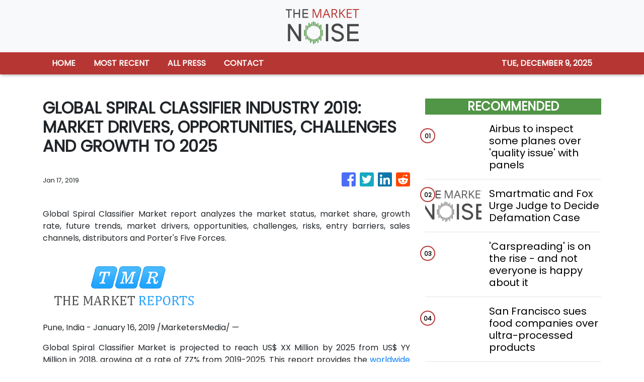

--- FILE ---
content_type: text/html; charset=utf-8
request_url: https://us-central1-vertical-news-network.cloudfunctions.net/get/fetch-include-rss
body_size: 26288
content:
[
  {
    "id": 107467934,
    "title": "Airbus to inspect some planes over 'quality issue' with panels",
    "summary": "The announcement comes days after a massive recall affecting thousands of the firm's A320 fleet.",
    "slug": "airbus-to-inspect-some-planes-over-quality-issue-with-panels",
    "link": "https://www.bbc.com/news/articles/c3v19q3r31ro?at_medium=RSS&at_campaign=rss",
    "date_published": "2025-12-03T02:35:32.000Z",
    "images": "https://ichef.bbci.co.uk/ace/standard/240/cpsprodpb/e1d7/live/156f8330-cfe7-11f0-9e83-ad54af7352ce.jpg",
    "categories": "353,577,598,1155,1157,1158,1245,1941,1962",
    "img_id": "0",
    "caption": "",
    "country": "Worldwide",
    "source_type": "rss",
    "source": "BBC "
  },
  {
    "id": 107457044,
    "title": "Smartmatic and Fox Urge Judge to Decide Defamation Case",
    "summary": "The case centers on false vote-rigging claims broadcast by Fox News during the 2020 U.S. presidential election.",
    "slug": "smartmatic-and-fox-urge-judge-to-decide-defamation-case",
    "link": "https://www.nytimes.com/2025/12/02/business/media/smartmatic-fox-news-defamation-case.html",
    "date_published": "2025-12-03T01:54:47.000Z",
    "images": "https://static01.nyt.com/images/2025/12/02/multimedia/02biz-smartmatic-2-kthv/02biz-smartmatic-2-kthv-mediumSquareAt3X.jpg",
    "categories": "353,577,598,1155,1157,1158,1245,1941,1962",
    "img_id": "0",
    "caption": "",
    "country": "Worldwide",
    "source_type": "rss",
    "source": "New York Times"
  },
  {
    "id": 107456542,
    "title": "'Carspreading' is on the rise - and not everyone is happy about it",
    "summary": "In the UK and across Europe, cars are becoming longer, wider and heavier.",
    "slug": "carspreading-is-on-the-rise-and-not-everyone-is-happy-about-it",
    "link": "https://www.bbc.com/news/articles/cy7vdvl2531o?at_medium=RSS&at_campaign=rss",
    "date_published": "2025-12-03T00:37:11.000Z",
    "images": "https://ichef.bbci.co.uk/ace/standard/240/cpsprodpb/c28e/live/e45ae640-cf6e-11f0-9fb5-5f3a3703a365.jpg",
    "categories": "353,577,598,1155,1157,1158,1245,1941,1962",
    "img_id": "0",
    "caption": "",
    "country": "Worldwide",
    "source_type": "rss",
    "source": "BBC "
  },
  {
    "id": 107446428,
    "title": "San Francisco sues food companies over ultra-processed products",
    "summary": "The city accuses Kraft Heinz and other food giants of knowingly selling products that have caused serious diseases, leaving local governments with the public health care costs.",
    "slug": "san-francisco-sues-food-companies-over-ultraprocessed-products",
    "link": "https://www.bbc.com/news/articles/c93wgeqpv0eo?at_medium=RSS&at_campaign=rss",
    "date_published": "2025-12-02T23:06:54.000Z",
    "images": "https://ichef.bbci.co.uk/ace/standard/240/cpsprodpb/fcfc/live/96852220-cfd0-11f0-9d0d-6b463698e82f.jpg",
    "categories": "353,577,598,1155,1157,1158,1245,1941,1962",
    "img_id": "0",
    "caption": "",
    "country": "Worldwide",
    "source_type": "rss",
    "source": "BBC "
  },
  {
    "id": 107463726,
    "title": "Saudi powers ahead with ambitious budget plan",
    "summary": "Saudi Arabia greenlit its 2026 budget on Tuesday, projecting a deficit of 165 billion riyals (HK$3.42b) as the kingdom presses on with an ambitious spending drive to diversify its oil-dependent economy.\r\n\r\nThe Arab world's largest economy is overseeing a major push to slash its dependence on oil revenues, with officials pouring billions into projects to attract investment and tourism.\r\n\r\nTo help meet that goal in the coming year, the ministry said the state's general budget for 2026 would have total expenditures of 1.313 trillion riyals and total revenues of 1.147 trillion riyals.\r\n\r\nThe projected deficit amounts to 3.3 percent of GDP, which is lower than the deficit of 245 billion riyals estimated for 2025, which is equivalent to 5.3 percent of GDP, according to the finance ministry.\r\n\r\nAhead of the budget, the kingdom's finance minister Mohammed al-Jadaan defended the government's latest fiscal plan.\r\n\r\n\"The current level of deficit is a policy choice,\" the minister said in response to a question during a briefing before the publication of the budget.\r\n\r\n\"We need to invest in our economy and so long as the return from these investments is higher than the cost of the debt, we will continue that drive.\"\r\n\r\nThe budget figures will be keenly watched by energy industry experts, with the hopes of gleaning insights into where Saudi Arabia expects oil revenues to head in the near future.\r\n\r\nThe kingdom's revenues are still heavily dependent on its petroleum exports.\r\n\r\nContinued global economic uncertainty and a glut in supply has weighed on the market throughout most of the year, resulting in lower oil prices.\r\n\r\nCrude oil prices have hovered in the US$60 to US$70 per-barrel range in the US and international markets, down by about US$10 from the 2024 period.\r\n\r\nGeopolitical issues, including US sanctions targeting Russian energy companies last month, have helped keep prices from sliding further. (AFP)",
    "slug": "saudi-powers-ahead-with-ambitious-budget-plan",
    "link": "https://news.rthk.hk/rthk/en/component/k2/1834313-20251203.htm",
    "date_published": "2025-12-02T22:55:44.000Z",
    "images": "",
    "categories": "353,577,598,1155,1157,1158,1245,1941,1962",
    "img_id": "0",
    "caption": "",
    "country": "Worldwide",
    "source_type": "rss",
    "source": "RTHK"
  },
  {
    "id": 107400537,
    "title": "What to Know About Trump Accounts for Children and Eligibility After Dell Donation",
    "summary": "Next year, Michael and Susan Dell plan to move $250 into the new Trump accounts of millions of children under 10. You’ll need to live in the right ZIP code.",
    "slug": "what-to-know-about-trump-accounts-for-children-and-eligibility-after-dell-donation",
    "link": "https://www.nytimes.com/2025/12/02/business/trump-accounts-children-dell.html",
    "date_published": "2025-12-02T22:44:06.000Z",
    "images": "https://static01.nyt.com/images/2025/12/02/business/02biz-dellfaq-1/02biz-dellfaq-1-mediumSquareAt3X.jpg",
    "categories": "353,577,598,1155,1157,1158,1245,1941,1962",
    "img_id": "0",
    "caption": "",
    "country": "Worldwide",
    "source_type": "rss",
    "source": "New York Times"
  },
  {
    "id": 107446935,
    "title": "Stocks making the biggest moves after hours: CrowdStrike, American Eagle Outfitters, Marvell Technology, GitLab and more",
    "summary": "These are the stocks posting the largest moves in extended trading.",
    "slug": "stocks-making-the-biggest-moves-after-hours-crowdstrike-american-eagle-outfitters-marvell-technology-gitlab-and-more",
    "link": "https://www.cnbc.com/2025/12/02/stocks-making-the-biggest-moves-after-hours-crwd-aeo-mrvl-gtlb.html",
    "date_published": "2025-12-02T22:27:42.000Z",
    "images": "",
    "categories": "353,577,598,1155,1157,1158,1245,1941,1962",
    "img_id": "0",
    "caption": "",
    "country": "Worldwide",
    "source_type": "rss",
    "source": "CNBC"
  },
  {
    "id": 107463727,
    "title": "US stocks resume upward climb on rate cut optimism",
    "summary": "Wall Street stocks resumed their upward climb on Tuesday after the previous day's stutter, as markets weighed expected additional interest rate cuts and favourable seasonal dynamics against valuation concerns.\r\n\r\nAfter mixed sessions on Asian and European bourses, New York indices spent the day in positive territory, veering between modest and larger gains.\r\n\r\nThe broad-based S&P 500 ended up about 0.3 percent.\r\n\r\nInvestors were reassured by the retreat in Treasury bond yields that suggested less worry that shifting monetary policy in Japan would spark volatility.\r\n\r\n\"The early buying interest reflects more of the back-and-forth action of a market playing the seasonality game while remaining cognisant of stretched valuations and concentration risk,\" said Briefing.com analyst Patrick O'Hare.\r\n\r\nHe added investors were keeping an eye on the US Treasuries market, a day after a jump in yields on US government bonds contributed to losses in the stock market.\r\n\r\nBets on the US central bank easing monetary policy next week for a third successive meeting have been rising since several Fed decision-makers flagged concerns over labour market weakness.\r\n\r\nWhile Tuesday's calendar was light on government economic data, the National Retail Federation released an upbeat appraisal of the \"Black Friday\" holiday shopping weekend, a critical period in the US festive season.\r\n\r\nA record 202.9 million consumers shopped over the five-day stretch, topping estimates, according to the NRF, which said the turnout \"reflects a highly engaged consumer who is focused on value, responds to compelling promotions, and seizes upon the opportunity to make the winter holidays special and meaningful.\"\r\n\r\nInvestors are awaiting Wednesday's monthly report on private-sector jobs, followed by the inflation figures for September on Friday.\r\n\r\nBayer surged more than 12 percent after the Trump administration backed the German agrochemical giant's latest legal strategy to limit liability connected to claims that a popular weedkiller causes cancer.\r\n\r\nIn a filing to the US Supreme Court, Trump's Solicitor General John Sauer argued in favour of Bayer's stance that a federal statute on pesticide labels pre-empts state laws requiring warnings on products that may be carcinogenic\r\n\r\nBoeing jumped around 10 percent as Chief Financial Officer Jay Malave confirmed expectations that the company expects higher plane deliveries in 2026, a key component of a long-term plan to return to profitability and the generation of free cashflow. \r\n\r\nThe S&P 500 rose 0.3 percent, to 6,829. The Dow Jones Industrial Average added 0.4 percent, to 47,474, and the Nasdaq gained 0.6 percent, to 23,413. (AFP)",
    "slug": "us-stocks-resume-upward-climb-on-rate-cut-optimism",
    "link": "https://news.rthk.hk/rthk/en/component/k2/1834328-20251203.htm",
    "date_published": "2025-12-02T22:20:57.000Z",
    "images": "",
    "categories": "353,577,598,1155,1157,1158,1245,1941,1962",
    "img_id": "0",
    "caption": "",
    "country": "Worldwide",
    "source_type": "rss",
    "source": "RTHK"
  },
  {
    "id": 107400539,
    "title": "Michael and Susan Dell Pledge $6 Billion in Investment ‘Trump Accounts’ for Children",
    "summary": "The tech billionaire and his wife hope other philanthropists follow their $6 billion lead in expanding the reach of soon-to-be-created “Trump accounts.”",
    "slug": "michael-and-susan-dell-pledge-6-billion-in-investment-trump-accounts-for-children",
    "link": "https://www.nytimes.com/2025/12/02/business/dell-children-trump-accounts.html",
    "date_published": "2025-12-02T21:52:50.000Z",
    "images": "https://static01.nyt.com/images/2025/12/02/multimedia/02biz-dell1-qtpg/02biz-dell1-qtpg-mediumSquareAt3X-v2.jpg",
    "categories": "353,577,598,1155,1157,1158,1245,1941,1962",
    "img_id": "0",
    "caption": "",
    "country": "Worldwide",
    "source_type": "rss",
    "source": "New York Times"
  },
  {
    "id": 107440380,
    "title": "New Pentagon Press Corps Test-Drives the Briefing Room",
    "summary": "A new group of media figures was given credentials to cover the Pentagon after many traditional news outlets refused to sign its new reporting rules.",
    "slug": "new-pentagon-press-corps-testdrives-the-briefing-room",
    "link": "https://www.nytimes.com/2025/12/02/business/media/pentagon-press-corps-briefing-gaetz-loomer.html",
    "date_published": "2025-12-02T21:23:00.000Z",
    "images": "https://static01.nyt.com/images/2025/01/01/multimedia/01trump-news-pentagon-press-01-whjm/01trump-news-pentagon-press-01-whjm-mediumSquareAt3X.jpg",
    "categories": "353,577,598,1155,1157,1158,1245,1941,1962",
    "img_id": "0",
    "caption": "",
    "country": "Worldwide",
    "source_type": "rss",
    "source": "New York Times"
  },
  {
    "id": 107429294,
    "title": "Dell family to seed Trump accounts for kids with $250 ",
    "summary": "The donation will help seed new Trump-branded investment accounts.",
    "slug": "dell-family-to-seed-trump-accounts-for-kids-with-250-",
    "link": "https://www.bbc.com/news/articles/cyvgq184vgqo?at_medium=RSS&at_campaign=rss",
    "date_published": "2025-12-02T20:00:08.000Z",
    "images": "https://ichef.bbci.co.uk/ace/standard/240/cpsprodpb/0782/live/6bc7ddf0-cf96-11f0-8806-37fcc1c641ce.jpg",
    "categories": "353,577,598,1155,1157,1158,1245,1941,1962",
    "img_id": "0",
    "caption": "",
    "country": "Worldwide",
    "source_type": "rss",
    "source": "BBC "
  },
  {
    "id": 107411960,
    "title": "India Orders a Tracking App to Be Installed in All Smartphones",
    "summary": "The government said the rules were needed to prevent theft and other crime. Its opponents and privacy activists regard the app as a tool of mass surveillance.",
    "slug": "india-orders-a-tracking-app-to-be-installed-in-all-smartphones",
    "link": "https://www.nytimes.com/2025/12/02/business/india-tracking-app-sanchar-saathi.html",
    "date_published": "2025-12-02T19:09:00.000Z",
    "images": "https://static01.nyt.com/images/2025/12/02/multimedia/02Biz-India-Cyber-tcfl/02Biz-India-Cyber-tcfl-mediumSquareAt3X.jpg",
    "categories": "353,577,598,1155,1157,1158,1245,1941,1962",
    "img_id": "0",
    "caption": "",
    "country": "Worldwide",
    "source_type": "rss",
    "source": "New York Times"
  },
  {
    "id": 107400536,
    "title": "Kalshi, a Prediction Market, Raises $1 Billion in New Round",
    "summary": "The fund-raising effort, the company’s third this year, values it at $11 billion, and comes amid stiff competition in the increasingly popular industry.",
    "slug": "kalshi-a-prediction-market-raises-1-billion-in-new-round",
    "link": "https://www.nytimes.com/2025/12/02/business/dealbook/kalshi-prediction-market-billion.html",
    "date_published": "2025-12-02T19:03:51.000Z",
    "images": "https://static01.nyt.com/images/2025/12/02/multimedia/02db-kalshi-jhpf/02db-kalshi-jhpf-mediumSquareAt3X.jpg",
    "categories": "353,577,598,1155,1157,1158,1245,1941,1962",
    "img_id": "0",
    "caption": "",
    "country": "Worldwide",
    "source_type": "rss",
    "source": "New York Times"
  },
  {
    "id": 107429774,
    "title": "Elon Musk’s Foundation Grows to $14 Billion, but Gives Little to Outsiders",
    "summary": "The philanthropy has become one of America’s biggest, but most of its giving went to charities closely tied to the world’s richest man.",
    "slug": "elon-musks-foundation-grows-to-14-billion-but-gives-little-to-outsiders",
    "link": "https://www.nytimes.com/2025/12/02/us/politics/elon-musk-foundation.html",
    "date_published": "2025-12-02T18:57:57.000Z",
    "images": "https://static01.nyt.com/images/2025/12/02/multimedia/dc-musk-mqwj/dc-musk-mqwj-mediumSquareAt3X.jpg",
    "categories": "353,577,598,1155,1157,1158,1245,1941,1962",
    "img_id": "0",
    "caption": "",
    "country": "Worldwide",
    "source_type": "rss",
    "source": "New York Times"
  },
  {
    "id": 107420786,
    "title": "Stocks making the biggest moves midday: Maplebear, Boeing, Credo Technology, XPO, MongoDB & more",
    "summary": "These are the stocks posting the largest moves midday.",
    "slug": "stocks-making-the-biggest-moves-midday-maplebear-boeing-credo-technology-xpo-mongodb-more",
    "link": "https://www.cnbc.com/2025/12/02/stocks-making-the-biggest-moves-midday-cart-ba-crdo-xpo-mdb.html",
    "date_published": "2025-12-02T18:35:04.000Z",
    "images": "",
    "categories": "353,577,598,1155,1157,1158,1245,1941,1962",
    "img_id": "0",
    "caption": "",
    "country": "Worldwide",
    "source_type": "rss",
    "source": "CNBC"
  },
  {
    "id": 107400538,
    "title": "120,000 Home Cameras Were Hacked for Sexual Videos, South Korean Police Say",
    "summary": "The authorities arrested four people this week in the latest turn in the country’s effort to stop exploitative recordings.",
    "slug": "120000-home-cameras-were-hacked-for-sexual-videos-south-korean-police-say",
    "link": "https://www.nytimes.com/2025/12/02/world/asia/south-korea-cameras-hacked.html",
    "date_published": "2025-12-02T17:14:53.000Z",
    "images": "https://static01.nyt.com/images/2025/12/02/multimedia/02xp-cameras-1-kwmp/02xp-cameras-1-kwmp-mediumSquareAt3X.jpg",
    "categories": "353,577,598,1155,1157,1158,1245,1941,1962",
    "img_id": "0",
    "caption": "",
    "country": "Worldwide",
    "source_type": "rss",
    "source": "New York Times"
  },
  {
    "id": 107400021,
    "title": "Reeves speech did not mislead on challenges facing UK ahead of Budget, says OBR official",
    "summary": "Prof David Miles tells MPs the messaging given by the chancellor was \"not inconsistent\" with the situation she faced.",
    "slug": "reeves-speech-did-not-mislead-on-challenges-facing-uk-ahead-of-budget-says-obr-official",
    "link": "https://www.bbc.com/news/articles/czj0ngnkl2vo?at_medium=RSS&at_campaign=rss",
    "date_published": "2025-12-02T16:37:55.000Z",
    "images": "https://ichef.bbci.co.uk/ace/standard/240/cpsprodpb/7fe3/live/030ad020-cf7c-11f0-8390-cf8c18f355e0.jpg",
    "categories": "353,577,598,1155,1157,1158,1245,1941,1962",
    "img_id": "0",
    "caption": "",
    "country": "Worldwide",
    "source_type": "rss",
    "source": "BBC "
  },
  {
    "id": 107400540,
    "title": "Beta Will Sell Motors to Another Electric Aircraft Company",
    "summary": "The deal with a company owned by Embraer gives Beta Technologies an additional source of revenue as it develops its own electric aircraft.",
    "slug": "beta-will-sell-motors-to-another-electric-aircraft-company",
    "link": "https://www.nytimes.com/2025/12/02/business/beta-eve-embraer-electric-planes.html",
    "date_published": "2025-12-02T14:44:00.000Z",
    "images": "https://static01.nyt.com/images/2025/12/02/multimedia/02biz-beta-motors-kpcb/02biz-beta-motors-kpcb-mediumSquareAt3X.jpg",
    "categories": "353,577,598,1155,1157,1158,1245,1941,1962",
    "img_id": "0",
    "caption": "",
    "country": "Worldwide",
    "source_type": "rss",
    "source": "New York Times"
  },
  {
    "id": 107303826,
    "title": "As regime change looms at the Fed, one candidate emerges as front-runner for chair",
    "summary": "President Donald Trump knows who he's going to select as the next Federal Reserve chair but isn't saying yet.",
    "slug": "as-regime-change-looms-at-the-fed-one-candidate-emerges-as-frontrunner-for-chair",
    "link": "https://www.cnbc.com/2025/12/01/as-regime-change-looms-at-the-fed-one-candidate-emerges-as-frontrunner-for-chair.html",
    "date_published": "2025-12-02T14:12:17.000Z",
    "images": "",
    "categories": "353,577,598,1155,1157,1158,1245,1941,1962",
    "img_id": "0",
    "caption": "",
    "country": "Worldwide",
    "source_type": "rss",
    "source": "CNBC"
  },
  {
    "id": 107400545,
    "title": "Stocks making the biggest moves premarket: MongoDB, Strategy, Signet Jewelers, Credo and more",
    "summary": "These are some of the stocks posting the largest moves in the premarket.",
    "slug": "stocks-making-the-biggest-moves-premarket-mongodb-strategy-signet-jewelers-credo-and-more",
    "link": "https://www.cnbc.com/2025/12/02/stocks-making-the-biggest-moves-premarket-.html",
    "date_published": "2025-12-02T13:29:34.000Z",
    "images": "",
    "categories": "353,577,598,1155,1157,1158,1245,1941,1962",
    "img_id": "0",
    "caption": "",
    "country": "Worldwide",
    "source_type": "rss",
    "source": "CNBC"
  },
  {
    "id": 107400535,
    "title": "What Michael Dell’s Blockbuster Donation Means for Philanthropy",
    "summary": "Michael Dell and his wife, Susan Dell, plan to give away billions of dollars to fund investment accounts for children in the United States.",
    "slug": "what-michael-dells-blockbuster-donation-means-for-philanthropy",
    "link": "https://www.nytimes.com/2025/12/02/business/dealbook/dell-donation-trump-accounts.html",
    "date_published": "2025-12-02T13:11:44.000Z",
    "images": "https://static01.nyt.com/images/2025/12/02/multimedia/02db-dell-cgwt/02db-dell-cgwt-mediumSquareAt3X.jpg",
    "categories": "353,577,598,1155,1157,1158,1245,1941,1962",
    "img_id": "0",
    "caption": "",
    "country": "Worldwide",
    "source_type": "rss",
    "source": "New York Times"
  },
  {
    "id": 107347101,
    "title": "Jamie Laing's Candy Kittens to acquire UK snack brand Graze",
    "summary": "The deal comes as Unilever plans to offload some food brands to focus on care and beauty.",
    "slug": "jamie-laings-candy-kittens-to-acquire-uk-snack-brand-graze",
    "link": "https://www.bbc.com/news/articles/cp89j5dj95ro?at_medium=RSS&at_campaign=rss",
    "date_published": "2025-12-02T12:37:42.000Z",
    "images": "https://ichef.bbci.co.uk/ace/standard/240/cpsprodpb/4393/live/df40bae0-cf50-11f0-8c06-f5d460985095.jpg",
    "categories": "353,577,598,1155,1157,1158,1245,1941,1962",
    "img_id": "0",
    "caption": "",
    "country": "Worldwide",
    "source_type": "rss",
    "source": "BBC "
  },
  {
    "id": 107376516,
    "title": "Bank of England warns of AI bubble risk",
    "summary": "The central bank says US stock price valuations are their most stretched since the dotcom bubble burst.",
    "slug": "bank-of-england-warns-of-ai-bubble-risk",
    "link": "https://www.bbc.com/news/articles/cx2e0y3913jo?at_medium=RSS&at_campaign=rss",
    "date_published": "2025-12-02T12:11:17.000Z",
    "images": "https://ichef.bbci.co.uk/ace/standard/240/cpsprodpb/e7d3/live/82bf5640-cf56-11f0-902b-b378fe598ba1.jpg",
    "categories": "353,577,598,1155,1157,1158,1245,1941,1962",
    "img_id": "0",
    "caption": "",
    "country": "Worldwide",
    "source_type": "rss",
    "source": "BBC "
  },
  {
    "id": 107292670,
    "title": "Police consider corporate manslaughter charges in Post Office scandal",
    "summary": "The move comes as police continue to investigate what has been called the UK's most widespread miscarriage of justice.",
    "slug": "police-consider-corporate-manslaughter-charges-in-post-office-scandal",
    "link": "https://www.bbc.com/news/articles/c14vxlxv4kko?at_medium=RSS&at_campaign=rss",
    "date_published": "2025-12-02T11:46:30.000Z",
    "images": "https://ichef.bbci.co.uk/ace/standard/240/cpsprodpb/ca6b/live/16c6efd0-cec9-11f0-81f3-a1b2f542a1e8.jpg",
    "categories": "353,577,598,1155,1157,1158,1245,1941,1962",
    "img_id": "0",
    "caption": "",
    "country": "Worldwide",
    "source_type": "rss",
    "source": "BBC "
  },
  {
    "id": 107387908,
    "title": "Bus ticket discount for city travel over Christmas",
    "summary": "The city council has discounted group tickets for bus travel across Hull over Christmas.",
    "slug": "bus-ticket-discount-for-city-travel-over-christmas",
    "link": "https://www.bbc.com/news/articles/cy95v5538w1o?at_medium=RSS&at_campaign=rss",
    "date_published": "2025-12-02T11:28:00.000Z",
    "images": "https://ichef.bbci.co.uk/ace/standard/240/cpsprodpb/d90b/live/cc76bf70-cf6b-11f0-996f-d5994b7e1100.jpg",
    "categories": "353,577,598,1155,1157,1158,1245,1941,1962",
    "img_id": "0",
    "caption": "",
    "country": "Worldwide",
    "source_type": "rss",
    "source": "BBC "
  },
  {
    "id": 107387907,
    "title": "Tax rises and tighter spending to hold back UK growth, OECD says",
    "summary": "Growth in the UK economy is expected to slow next year, an influential global policy group predicts.",
    "slug": "tax-rises-and-tighter-spending-to-hold-back-uk-growth-oecd-says",
    "link": "https://www.bbc.com/news/articles/cr5zdeyd1eeo?at_medium=RSS&at_campaign=rss",
    "date_published": "2025-12-02T10:42:21.000Z",
    "images": "https://ichef.bbci.co.uk/ace/standard/240/cpsprodpb/c429/live/ddf7b190-cf7b-11f0-8c06-f5d460985095.jpg",
    "categories": "353,577,598,1155,1157,1158,1245,1941,1962",
    "img_id": "0",
    "caption": "",
    "country": "Worldwide",
    "source_type": "rss",
    "source": "BBC "
  },
  {
    "id": 107388415,
    "title": "The New York Times Marks Centennial of Bureau in China",
    "summary": "The death of Sun Yat-sen, the suppression of a labor protest, and a visit to China by a member of the Roosevelt family led to the bureau’s opening in 1925.",
    "slug": "the-new-york-times-marks-centennial-of-bureau-in-china",
    "link": "https://www.nytimes.com/2025/12/02/insider/new-york-times-centennial-shanghai-china.html",
    "date_published": "2025-12-02T10:00:28.000Z",
    "images": "https://static01.nyt.com/images/2025/11/26/multimedia/Biz-Times-Insider-Shanghai-03-jpvm/Biz-Times-Insider-Shanghai-03-jpvm-mediumSquareAt3X.jpg",
    "categories": "353,577,598,1155,1157,1158,1245,1941,1962",
    "img_id": "0",
    "caption": "",
    "country": "Worldwide",
    "source_type": "rss",
    "source": "New York Times"
  },
  {
    "id": 107365545,
    "title": "Shein and Temu face calls for investigation over claims of stealing US designs",
    "summary": "Two senior US politicians accuse the platforms of malpractice, including intellectual property theft.",
    "slug": "shein-and-temu-face-calls-for-investigation-over-claims-of-stealing-us-designs",
    "link": "https://www.bbc.com/news/articles/c2lvzeyk21vo?at_medium=RSS&at_campaign=rss",
    "date_published": "2025-12-02T09:52:28.000Z",
    "images": "https://ichef.bbci.co.uk/ace/standard/240/cpsprodpb/d506/live/c8bf6b50-cf40-11f0-a875-abe379390415.jpg",
    "categories": "353,577,598,1155,1157,1158,1245,1941,1962",
    "img_id": "0",
    "caption": "",
    "country": "Worldwide",
    "source_type": "rss",
    "source": "BBC "
  },
  {
    "id": 107395148,
    "title": "HK, mainland stocks mixed as key policy meetings loom",
    "summary": "Mainland stocks closed lower on Tuesday as investors stayed cautious ahead of key policy meetings and amid a seasonal earnings lull, while Hong Kong shares were little changed.\r\n\r\nThe benchmark Hang Seng Index ended up 61 points, or 0.24 percent, at  26,095. Tech majors traded fell 0.4 percent.\r\n\r\nThe benchmark Shanghai Composite Index closed down 0.42 percent at 3,897 while the Shenzhen Component Index closed 0.68 percent lower at 13,056 and the ChiNext Index, China's Nasdaq-style board of growth enterprises, lost 0.69 percent to 3,071.\r\n\r\nThe combined turnover of the Shanghai Composite and Shenzhen Component indexes stood at 1.59 trillion yuan, down from 1.87 trillion yuan on Monday.\r\n\r\nShares related to food and commercial spaceflight led gains while energy, non-ferrous metals and film sectors saw notable declines.\r\n\r\nMany investors are eyeing new opportunities in sectors with low valuations after recent profit-taking, UBS analysts said in a client note.\r\n\r\n\"Investors who haven't adjusted their positions since October remain bearish, anticipating volatility until mid-2026, with potential market recovery tied to improving earnings in Q2 or Q3 of 2026,\" they said.\r\n\r\nChina's blue-chip index CSI300 has matched the S&P 500 with a roughly 16 percent year-to-date gain while the Hang Seng Index – up about 30 percent – is on course for its most substantial annual rise since 2017.\r\n\r\nInvestors are awaiting signals on next year's growth targets from the annual agenda-setting Central Economic Work Conference and the December Politburo meeting on the mainland.\r\n\r\nAnalysts at ANZ expect no change to the fiscal stance, which remains \"more proactive\" with an emphasis on execution and effectiveness, while monetary policy remains \"moderately loose\", prioritising precision over scale.\r\n\r\nPolicymakers are expected to keep the property stance focused on avoiding systemic risk, prioritising the reduction of financial risks in the existing portfolio and the management of outstanding stock, the analysts said.\r\n\r\nChina Vanke shares traded offshore closed nearly 4 percent higher after the developer sought to defer one bond repayment by a year. (Reuters/Xinhua)",
    "slug": "hk-mainland-stocks-mixed-as-key-policy-meetings-loom",
    "link": "https://news.rthk.hk/rthk/en/component/k2/1834250-20251202.htm",
    "date_published": "2025-12-02T08:41:17.000Z",
    "images": "",
    "categories": "353,577,598,1155,1157,1158,1245,1941,1962",
    "img_id": "0",
    "caption": "",
    "country": "Worldwide",
    "source_type": "rss",
    "source": "RTHK"
  },
  {
    "id": 107376517,
    "title": "Fashion house Valentino criticised over 'disturbing' AI handbag ads",
    "summary": "Social media users have called the luxury Italian fashion brand's artificial intelligence-made adverts \"cheap\" and \"lazy\".",
    "slug": "fashion-house-valentino-criticised-over-disturbing-ai-handbag-ads",
    "link": "https://www.bbc.com/news/articles/cwyvjyvn83go?at_medium=RSS&at_campaign=rss",
    "date_published": "2025-12-02T08:26:01.000Z",
    "images": "https://ichef.bbci.co.uk/ace/standard/240/cpsprodpb/4e99/live/99bd24a0-cf6d-11f0-9128-0706b18c372a.jpg",
    "categories": "353,577,598,1155,1157,1158,1245,1941,1962",
    "img_id": "0",
    "caption": "",
    "country": "Worldwide",
    "source_type": "rss",
    "source": "BBC "
  },
  {
    "id": 107365546,
    "title": "Applications open for warm homes scheme help",
    "summary": "The county council says the scheme provides free heating upgrades and prioritizes the most vulnerable.",
    "slug": "applications-open-for-warm-homes-scheme-help",
    "link": "https://www.bbc.com/news/articles/cg7v283p12no?at_medium=RSS&at_campaign=rss",
    "date_published": "2025-12-02T06:49:25.000Z",
    "images": "https://ichef.bbci.co.uk/ace/standard/240/cpsprodpb/3813/live/19604d70-cecb-11f0-8741-59a8e037abac.jpg",
    "categories": "353,577,598,1155,1157,1158,1245,1941,1962",
    "img_id": "0",
    "caption": "",
    "country": "Worldwide",
    "source_type": "rss",
    "source": "BBC "
  },
  {
    "id": 107365547,
    "title": "Every pupil to get a hamper of gifts for Christmas ",
    "summary": "Headteacher Jade Hunter says she has not encountered generosity and goodwill like this before.",
    "slug": "every-pupil-to-get-a-hamper-of-gifts-for-christmas-",
    "link": "https://www.bbc.com/news/articles/c0jegjey1z3o?at_medium=RSS&at_campaign=rss",
    "date_published": "2025-12-02T06:26:13.000Z",
    "images": "https://ichef.bbci.co.uk/ace/standard/240/cpsprodpb/e7ed/live/58397cc0-cecf-11f0-8c06-f5d460985095.png",
    "categories": "353,577,598,1155,1157,1158,1245,1941,1962",
    "img_id": "0",
    "caption": "",
    "country": "Worldwide",
    "source_type": "rss",
    "source": "BBC "
  },
  {
    "id": 107347100,
    "title": "Costco sues Trump administration for 'full refund' of tariffs",
    "summary": "Two lower courts have already ruled against President Trump's use of emergency powers to impose tariffs.",
    "slug": "costco-sues-trump-administration-for-full-refund-of-tariffs",
    "link": "https://www.bbc.com/news/articles/c3r78peyzzlo?at_medium=RSS&at_campaign=rss",
    "date_published": "2025-12-02T03:40:49.000Z",
    "images": "https://ichef.bbci.co.uk/ace/standard/240/cpsprodpb/9918/live/775906d0-cf28-11f0-a810-c9f0bf5be1f8.jpg",
    "categories": "353,577,598,1155,1157,1158,1245,1941,1962",
    "img_id": "0",
    "caption": "",
    "country": "Worldwide",
    "source_type": "rss",
    "source": "BBC "
  },
  {
    "id": 107395149,
    "title": "HK stocks advance amid mixed start in Asia",
    "summary": "Stocks made muted gains and traders were wary on Tuesday, following a slide in cryptocurrencies and a global bond selloff triggered by a looming interest rate hike in Japan.\r\n\r\nThe benchmark Hang Seng Index opened up 155 points, or 0.6 percent, at 26,188, while the China Enterprises Index rose 51 points, or 0.6 percent, to 9,224 and the Tech Index climbed 42 points, or 0.8 percent, to 5,687.\r\n\r\nOn the mainland, the benchmark Shanghai Composite Index was down 0.14 percent at 3,908 while the Shenzhen Component Index was 0.13 percent lower at 13,130 and the ChiNext Index, the Nasdaq-style board of growth enterprises, was down 0.04 percent at 3,091.\r\n\r\nIn Japan, the 225-issue Nikkei Stock Average opened 191 points, or 0.39 percent, at 49,494 while the Korea Composite Stock Price Index opened up 18 points, or 0.48 percent, at 3,939 in Seoul.\r\n\r\nMSCI's broadest index of Asia-Pacific shares outside Japan rose 0.6 percent.\r\n\r\nS&P 500 futures were steady in early trade after falls on Wall Street overnight, while Japanese government bonds remained under pressure ahead of a 10-year auction after a weeks-long tumble on concern about the nation's fiscal outlook.\r\n\r\n\"The mood [in cryptocurrencies] is ranging between fearful and resigned,\" said Jehan Chu, founder at Kenetic Capital, a blockchain venture capital firm, with the latest drop catching investors by surprise.\r\n\r\n\"The next couple months are crucial but even the most bullish may be settling in to hibernate for the winter.\"\r\n\r\nExpectations that Japan will hike interest rates later this month had surged on Monday when Bank of Japan governor Kazuo Ueda laid the groundwork for tightening policy.\r\n\r\nThe yen caught a boost and has stood firmest in foreign exchange markets over the past 24 hours, holding at 155 per US dollar on Tuesday.\r\n\r\nSome investors, however, are starting to expect a more durable turn lower for the greenback as the United States shapes to cut interest rates further and faster than many peers.\r\n\r\nData on Monday supported expectations for a December rate cut by the US Federal Reserve, with manufacturing contracting for a ninth straight month in November – though consumers did beat analyst expectations with a US$23.6 billion online shopping spree.\r\n\r\n\"The US data remains decent enough – but the rest of world is on a firmer footing,\" said Deutsche Bank strategist Tim Baker, who sees scope for the dollar to fall towards the end of the year. (Reuters/Xinhua)",
    "slug": "hk-stocks-advance-amid-mixed-start-in-asia",
    "link": "https://news.rthk.hk/rthk/en/component/k2/1834205-20251202.htm",
    "date_published": "2025-12-02T02:58:05.000Z",
    "images": "",
    "categories": "353,577,598,1155,1157,1158,1245,1941,1962",
    "img_id": "0",
    "caption": "",
    "country": "Worldwide",
    "source_type": "rss",
    "source": "RTHK"
  },
  {
    "id": 107376518,
    "title": "Australia won't be intimidated by firms over social media ban, minister tells BBC",
    "summary": "Anika Wells says she is ready to help nations which wish to copy Australia's social media ban for under-16s.",
    "slug": "australia-wont-be-intimidated-by-firms-over-social-media-ban-minister-tells-bbc",
    "link": "https://www.bbc.com/news/articles/cnv2z059745o?at_medium=RSS&at_campaign=rss",
    "date_published": "2025-12-02T02:40:47.000Z",
    "images": "https://ichef.bbci.co.uk/ace/standard/240/cpsprodpb/7e5f/live/8ee0f950-cf2a-11f0-9fb5-5f3a3703a365.jpg",
    "categories": "353,577,598,1155,1157,1158,1245,1941,1962",
    "img_id": "0",
    "caption": "",
    "country": "Worldwide",
    "source_type": "rss",
    "source": "BBC "
  },
  {
    "id": 107347605,
    "title": "Apple’s A.I. Chief, John Giannandrea, Is Retiring",
    "summary": "John Giannandrea, hired from Google, is leaving after the release of a new Siri was postponed. Apple has fallen behind rivals in efforts to develop A.I. products.",
    "slug": "apples-ai-chief-john-giannandrea-is-retiring",
    "link": "https://www.nytimes.com/2025/12/01/business/apple-ai-john-giannandrea-siri.html",
    "date_published": "2025-12-02T02:15:06.000Z",
    "images": "https://static01.nyt.com/images/2025/12/01/business/01-BIZ-APPLE-promo/01-BIZ-APPLE-promo-mediumSquareAt3X.jpg",
    "categories": "353,577,598,1155,1157,1158,1245,1941,1962",
    "img_id": "0",
    "caption": "",
    "country": "Worldwide",
    "source_type": "rss",
    "source": "New York Times"
  },
  {
    "id": 107338127,
    "title": "OBR head's resignation leaves potential landmines for Reeves",
    "summary": "Chancellor's next mission to find a respected and credible economist to run the OBR will require careful balance",
    "slug": "obr-heads-resignation-leaves-potential-landmines-for-reeves",
    "link": "https://www.bbc.com/news/articles/cwyvnnz5842o?at_medium=RSS&at_campaign=rss",
    "date_published": "2025-12-02T00:29:54.000Z",
    "images": "https://ichef.bbci.co.uk/ace/standard/240/cpsprodpb/6724/live/0c29a230-cf4a-11f0-a892-01d657345866.jpg",
    "categories": "353,577,598,1155,1157,1158,1245,1941,1962",
    "img_id": "0",
    "caption": "",
    "country": "Worldwide",
    "source_type": "rss",
    "source": "BBC "
  },
  {
    "id": 107338128,
    "title": "Why time is running out for Germany's green hydrogen industry",
    "summary": "Firms are ready to make the equipment needed for green hydrogen, but demand has not picked up yet.",
    "slug": "why-time-is-running-out-for-germanys-green-hydrogen-industry",
    "link": "https://www.bbc.com/news/articles/cze60epnde0o?at_medium=RSS&at_campaign=rss",
    "date_published": "2025-12-02T00:18:35.000Z",
    "images": "https://ichef.bbci.co.uk/ace/standard/240/cpsprodpb/63d1/live/54719ab0-bbc8-11f0-ae46-bd64331f0fd4.jpg",
    "categories": "353,577,598,1155,1157,1158,1245,1941,1962",
    "img_id": "0",
    "caption": "",
    "country": "Worldwide",
    "source_type": "rss",
    "source": "BBC "
  },
  {
    "id": 107314975,
    "title": "TSA Imposes $45 Fee for Travelers Without REAL ID Starting February 2026",
    "summary": "As of February, passengers without the government-approved identity card will be required to pay for alternative screening at U.S. airports.",
    "slug": "tsa-imposes-45-fee-for-travelers-without-real-id-starting-february-2026",
    "link": "https://www.nytimes.com/2025/12/01/travel/real-id-fee-tsa.html",
    "date_published": "2025-12-01T23:23:20.000Z",
    "images": "https://static01.nyt.com/images/2025/12/01/multimedia/01trav-real-id/01trav-real-id-mediumSquareAt3X.jpg",
    "categories": "353,577,598,1155,1157,1158,1245,1941,1962",
    "img_id": "0",
    "caption": "",
    "country": "Worldwide",
    "source_type": "rss",
    "source": "New York Times"
  },
  {
    "id": 107326581,
    "title": "Pace, Di Donna and David Schrader Join Forces to Form New Art Gallery",
    "summary": "Pace, Di Donna and David Schrader of Sotheby’s are collaborating on an Upper East Side space that will focus on secondary market sales.",
    "slug": "pace-di-donna-and-david-schrader-join-forces-to-form-new-art-gallery",
    "link": "https://www.nytimes.com/2025/12/01/arts/design/pace-di-donna-david-schrader-merge-new-gallery.html",
    "date_published": "2025-12-01T23:10:33.000Z",
    "images": "https://static01.nyt.com/images/2025/12/01/arts/01cul-pace-merger/01cul-pace-merger-mediumSquareAt3X.jpg",
    "categories": "353,577,598,1155,1157,1158,1245,1941,1962",
    "img_id": "0",
    "caption": "",
    "country": "Worldwide",
    "source_type": "rss",
    "source": "New York Times"
  },
  {
    "id": 107333297,
    "title": "US stocks slip as traders eye data for Fed signals",
    "summary": "US stock markets turned lower on Monday as investors awaited key data that could play a role in Federal Reserve deliberations ahead of an expected cut to interest rates next week.\r\n\r\nWall Street's three main indices finished lower, with the S&P 500 losing 0.5 percent after spending the entire session in the red.\r\n\r\nBitcoin extended its decline, dropping more than five percent to under US$85,500 amid weaker risk appetite.\r\n\r\nThe cryptocurrency remains well below its record high above US$126,200 struck in early October.\r\n\r\n\"Bitcoin tends to be a leading indicator for overall risk sentiment right now, and its slide does not bode well for stocks at the start of this month,\" said Kathleen Brooks, research director at trading group XTB.\r\n\r\nCoinbase, which ended down 4.8 percent, and US-listed shares of Bitfarms, off 5.7 percent, were among the crypto stocks that showed significant weakness\r\n\r\nExpectations that the Federal Reserve would continue easing monetary policy into the new year have recently helped equities mitigate lingering concerns about an artificial intelligence-fuelled bubble.\r\n\r\nMarkets see a nearly 90-percent chance of a third successive US rate cut on December 10, with traders closely watching this week's American data on private jobs creation, services activity and personal consumption expenditure – the Fed's preferred gauge of inflation.\r\n\r\nBets on a rate cut surged in late November after several Fed policymakers expressed greater concern over a weakening labour market than stubbornly high inflation.\r\n\r\nA survey released on Monday of manufacturers by the Institute for Supply Management added to this sentiment. The reading fell to 48.2 from 48.7, the ninth straight month of contraction. Clothing, fabricated metal productions and transportation equipment manufacturers were among those reporting contraction.\r\n\r\nOil prices climbed more than one percent after Opec+ confirmed it would not hike output in the first three months of 2026, citing lower seasonal demand.\r\n\r\nWhile the move was anticipated, \"it was enough to catalyse a move which drove out the weaker short players,\" said Trade Nation analyst David Morrison.\r\n\r\nTraders who bet that oil prices might have dropped if Opec+ prevaricated had to cover their positions, thus helping push up prices further.\r\n\r\nThe Opec+ decision comes amid uncertainty over the outlook for crude as traders look for indications of progress in Ukraine peace talks, which could lead to the return of Russian crude to markets.\r\n\r\nShares in plane manufacturer Airbus fell by more than 10 percent at one point, after reports of a new problem affecting metal fuselage panels, although they later cut losses after the company said the problem had been contained.\r\n\r\nThe S&P 500 fell 0.5 percent, to 6,812, breaking a five-day winning streak. The Dow Jones Industrial Average fell 0.9 percent, to 47,289, and the Nasdaq fell 0.4 percent to 23,275. (AFP/ Reuters)",
    "slug": "us-stocks-slip-as-traders-eye-data-for-fed-signals",
    "link": "https://news.rthk.hk/rthk/en/component/k2/1834170-20251202.htm",
    "date_published": "2025-12-01T22:25:13.000Z",
    "images": "",
    "categories": "353,577,598,1155,1157,1158,1245,1941,1962",
    "img_id": "0",
    "caption": "",
    "country": "Worldwide",
    "source_type": "rss",
    "source": "RTHK"
  },
  {
    "id": 107292671,
    "title": "Car-sharing company ZipCar to end UK operations",
    "summary": "ZipCar, which has more than 600,000 UK members, temporarily suspends new bookings on its platform.",
    "slug": "carsharing-company-zipcar-to-end-uk-operations",
    "link": "https://www.bbc.com/news/articles/cp8zv1gr0z9o?at_medium=RSS&at_campaign=rss",
    "date_published": "2025-12-01T21:40:41.000Z",
    "images": "https://ichef.bbci.co.uk/ace/standard/240/cpsprodpb/8956/live/3d8282b0-ced3-11f0-8741-59a8e037abac.jpg",
    "categories": "353,577,598,1155,1157,1158,1245,1941,1962",
    "img_id": "0",
    "caption": "",
    "country": "Worldwide",
    "source_type": "rss",
    "source": "BBC "
  },
  {
    "id": 107293113,
    "title": "For ‘No Tax on Tips,’ the I.R.S. Gets Intimate",
    "summary": "The Trump administration wants to exclude earnings from “pornographic activity” from a new tax break for tips. Will the I.R.S. know it when it sees it?",
    "slug": "for-no-tax-on-tips-the-irs-gets-intimate",
    "link": "https://www.nytimes.com/2025/12/01/us/politics/no-tax-on-tips-irs-exclusions.html",
    "date_published": "2025-12-01T21:33:03.000Z",
    "images": "https://static01.nyt.com/images/2025/11/28/business/00dc-irs-porn-SUB/00dc-irs-porn-SUB-mediumSquareAt3X.jpg",
    "categories": "353,577,598,1155,1157,1158,1245,1941,1962",
    "img_id": "0",
    "caption": "",
    "country": "Worldwide",
    "source_type": "rss",
    "source": "New York Times"
  },
  {
    "id": 107303825,
    "title": "Kalshi makes move to court crypto traders with tokenized betting contracts",
    "summary": "Tokenization refers to creating a digital version of a real-world financial asset such as a stock, bond or treasury note.",
    "slug": "kalshi-makes-move-to-court-crypto-traders-with-tokenized-betting-contracts",
    "link": "https://www.cnbc.com/2025/12/01/kalshi-makes-move-to-court-crypto-traders-with-tokenized-betting-contracts.html",
    "date_published": "2025-12-01T19:57:25.000Z",
    "images": "",
    "categories": "353,577,598,1155,1157,1158,1245,1941,1962",
    "img_id": "0",
    "caption": "",
    "country": "Worldwide",
    "source_type": "rss",
    "source": "CNBC"
  },
  {
    "id": 107270217,
    "title": "Young Workers Learn to Embrace the Office",
    "summary": "Remote work means less training and opportunity for advancement, especially for younger workers, research suggests. Some are getting the message.",
    "slug": "young-workers-learn-to-embrace-the-office",
    "link": "https://www.nytimes.com/2025/12/01/business/young-workers-office.html",
    "date_published": "2025-12-01T19:43:51.000Z",
    "images": "https://static01.nyt.com/images/2025/12/02/multimedia/00biz-young-workers-rto-wkpj/00biz-young-workers-rto-wkpj-mediumSquareAt3X.jpg",
    "categories": "353,577,598,1155,1157,1158,1245,1941,1962",
    "img_id": "0",
    "caption": "",
    "country": "Worldwide",
    "source_type": "rss",
    "source": "New York Times"
  },
  {
    "id": 107293112,
    "title": "To Avoid Pharma Tariffs, U.K. Agrees to Trump’s Demand to Pay More for Drugs",
    "summary": "President Trump has complained that wealthy countries like Britain pay too little for drugs, leading America to bear much of the burden of the costs of medicines.",
    "slug": "to-avoid-pharma-tariffs-uk-agrees-to-trumps-demand-to-pay-more-for-drugs",
    "link": "https://www.nytimes.com/2025/12/01/business/us-uk-pharma-tariffs-prices.html",
    "date_published": "2025-12-01T19:42:09.000Z",
    "images": "https://static01.nyt.com/images/2025/12/01/multimedia/00biz-uk-us-pharma-lvft/00biz-uk-us-pharma-lvft-mediumSquareAt3X.jpg",
    "categories": "353,577,598,1155,1157,1158,1245,1941,1962",
    "img_id": "0",
    "caption": "",
    "country": "Worldwide",
    "source_type": "rss",
    "source": "New York Times"
  },
  {
    "id": 107292669,
    "title": "OBR head resigns over Budget day publishing error",
    "summary": "The government's official forecaster inadvertently published a crucial Budget document early.",
    "slug": "obr-head-resigns-over-budget-day-publishing-error",
    "link": "https://www.bbc.com/news/articles/cd74v35p77jo?at_medium=RSS&at_campaign=rss",
    "date_published": "2025-12-01T19:38:33.000Z",
    "images": "https://ichef.bbci.co.uk/ace/standard/240/cpsprodpb/d6c3/live/08b81600-cee5-11f0-8c06-f5d460985095.jpg",
    "categories": "353,577,598,1155,1157,1158,1245,1941,1962",
    "img_id": "0",
    "caption": "",
    "country": "Worldwide",
    "source_type": "rss",
    "source": "BBC "
  },
  {
    "id": 107293126,
    "title": "Stocks making the biggest moves midday: Synopsys, Disney, DoorDash, Strategy & more",
    "summary": "These are some of the stocks posting the largest moves in midday trading.",
    "slug": "stocks-making-the-biggest-moves-midday-synopsys-disney-doordash-strategy-more",
    "link": "https://www.cnbc.com/2025/12/01/stocks-making-the-biggest-moves-midday-snps-dis-dash-mstr.html",
    "date_published": "2025-12-01T18:39:27.000Z",
    "images": "",
    "categories": "353,577,598,1155,1157,1158,1245,1941,1962",
    "img_id": "0",
    "caption": "",
    "country": "Worldwide",
    "source_type": "rss",
    "source": "CNBC"
  },
  {
    "id": 107293114,
    "title": "College Students Choosing A.I. Majors Over Computer Science",
    "summary": "At M.I.T., a new program called “artificial intelligence and decision-making” is now the second-most-popular undergraduate major.",
    "slug": "college-students-choosing-ai-majors-over-computer-science",
    "link": "https://www.nytimes.com/2025/12/01/technology/college-computer-science-ai-boom.html",
    "date_published": "2025-12-01T18:23:33.000Z",
    "images": "https://static01.nyt.com/images/2025/11/28/business/00ai-majors/00ai-majors-mediumSquareAt3X.jpg",
    "categories": "353,577,598,1155,1157,1158,1245,1941,1962",
    "img_id": "0",
    "caption": "",
    "country": "Worldwide",
    "source_type": "rss",
    "source": "New York Times"
  },
  {
    "id": 107282479,
    "title": "OpenAI Takes Stake in Thrive Holdings, a Buyer of Services Firms",
    "summary": "The move by the parent company of ChatGPT is meant to help imbue Thrive Holdings’ accounting and I.T. services companies with artificial intelligence tools.",
    "slug": "openai-takes-stake-in-thrive-holdings-a-buyer-of-services-firms",
    "link": "https://www.nytimes.com/2025/12/01/business/dealbook/openai-thrive-holdings-ai.html",
    "date_published": "2025-12-01T18:08:00.000Z",
    "images": "https://static01.nyt.com/images/2025/12/01/multimedia/01db-thriveopenai1-wlvc/30db-thriveopenai1-wlvc-mediumSquareAt3X.jpg",
    "categories": "353,577,598,1155,1157,1158,1245,1941,1962",
    "img_id": "0",
    "caption": "",
    "country": "Worldwide",
    "source_type": "rss",
    "source": "New York Times"
  },
  {
    "id": 107293115,
    "title": "A Surprise When Your Package Arrives: You Have to Pay the Tariff",
    "summary": "The end of a tariff exemption on goods worth $800 or less has left some U.S. shoppers with an extra shipping bill that must be paid before delivery.",
    "slug": "a-surprise-when-your-package-arrives-you-have-to-pay-the-tariff",
    "link": "https://www.nytimes.com/2025/12/01/business/tariffs-customs-retail-shopping.html",
    "date_published": "2025-12-01T17:27:17.000Z",
    "images": "https://static01.nyt.com/images/2025/12/01/multimedia/01biz-customes-duties-hcwk/01biz-customes-duties-hcwk-mediumSquareAt3X.jpg",
    "categories": "353,577,598,1155,1157,1158,1245,1941,1962",
    "img_id": "0",
    "caption": "",
    "country": "Worldwide",
    "source_type": "rss",
    "source": "New York Times"
  },
  {
    "id": 107281964,
    "title": "US and UK agree zero tariffs deal on pharmaceuticals",
    "summary": "The deal follows threats of tariffs as high as 100% on branded drug imports.",
    "slug": "us-and-uk-agree-zero-tariffs-deal-on-pharmaceuticals",
    "link": "https://www.bbc.com/news/articles/cn0k520v4xro?at_medium=RSS&at_campaign=rss",
    "date_published": "2025-12-01T16:58:35.000Z",
    "images": "https://ichef.bbci.co.uk/ace/standard/240/cpsprodpb/d7a1/live/f33b4ce0-cece-11f0-8741-59a8e037abac.jpg",
    "categories": "353,577,598,1155,1157,1158,1245,1941,1962",
    "img_id": "0",
    "caption": "",
    "country": "Worldwide",
    "source_type": "rss",
    "source": "BBC "
  },
  {
    "id": 107292672,
    "title": "Regulator backtracks on 'ghost train' plan",
    "summary": "Plans to ban passengers from the peak train service between Manchester and London are abandoned.",
    "slug": "regulator-backtracks-on-ghost-train-plan",
    "link": "https://www.bbc.com/news/articles/cy7v08zkk10o?at_medium=RSS&at_campaign=rss",
    "date_published": "2025-12-01T16:49:31.000Z",
    "images": "https://ichef.bbci.co.uk/ace/standard/240/cpsprodpb/72ec/live/95379530-ceac-11f0-a93a-1d6163a2536b.jpg",
    "categories": "353,577,598,1155,1157,1158,1245,1941,1962",
    "img_id": "0",
    "caption": "",
    "country": "Worldwide",
    "source_type": "rss",
    "source": "BBC "
  },
  {
    "id": 107282480,
    "title": "Hong Kong Contractors Used Unsafe Netting at Fire Site, Officials Say",
    "summary": "Investigators say contractors wrapped the buildings in substandard scaffolding netting and then sought to hide it from inspectors. The toll from the fire rose to 151.",
    "slug": "hong-kong-contractors-used-unsafe-netting-at-fire-site-officials-say",
    "link": "https://www.nytimes.com/2025/12/01/world/asia/hong-kong-fire.html",
    "date_published": "2025-12-01T16:47:03.000Z",
    "images": "https://static01.nyt.com/images/2025/12/01/multimedia/01int-hongkong-fire-01-fjlp/01int-hongkong-fire-01-fjlp-mediumSquareAt3X.jpg",
    "categories": "353,577,598,1155,1157,1158,1245,1941,1962",
    "img_id": "0",
    "caption": "",
    "country": "Worldwide",
    "source_type": "rss",
    "source": "New York Times"
  },
  {
    "id": 107270216,
    "title": "People Are Ordering Smaller Pizzas and Fewer Toppings. What Does That Tell Us?",
    "summary": "Sales are softening at big chains and independent shops aren’t selling as many extras. Competition, diet trends and consumer anxiety may all be playing a part.",
    "slug": "people-are-ordering-smaller-pizzas-and-fewer-toppings-what-does-that-tell-us",
    "link": "https://www.nytimes.com/2025/12/01/business/consumers-pizza-sales.html",
    "date_published": "2025-12-01T15:06:56.000Z",
    "images": "https://static01.nyt.com/images/2025/12/01/multimedia/01pizza-consumers-01-vlqt/01pizza-consumers-01-vlqt-mediumSquareAt3X.jpg",
    "categories": "353,577,598,1155,1157,1158,1245,1941,1962",
    "img_id": "0",
    "caption": "",
    "country": "Worldwide",
    "source_type": "rss",
    "source": "New York Times"
  },
  {
    "id": 107292674,
    "title": "Try 'reverse advent calendar' says foodbank",
    "summary": "The public is being asked to donate 24 items in December to help make up Christmas hampers.",
    "slug": "try-reverse-advent-calendar-says-foodbank",
    "link": "https://www.bbc.com/news/articles/cy0p8yee49yo?at_medium=RSS&at_campaign=rss",
    "date_published": "2025-12-01T14:00:26.000Z",
    "images": "https://ichef.bbci.co.uk/ace/standard/240/cpsprodpb/745d/live/b6375820-cc6c-11f0-8c51-edb570175476.jpg",
    "categories": "353,577,598,1155,1157,1158,1245,1941,1962",
    "img_id": "0",
    "caption": "",
    "country": "Worldwide",
    "source_type": "rss",
    "source": "BBC "
  },
  {
    "id": 106963822,
    "title": "How the Snowbird Ski Resort in Utah Readies the Slopes",
    "summary": "Before skiers and riders hit the slopes, a team works from dusk to dawn to prepare the mountain. We went behind the scenes to see how they do it.",
    "slug": "how-the-snowbird-ski-resort-in-utah-readies-the-slopes",
    "link": "https://www.nytimes.com/2025/11/28/travel/snowbird-ski-resort-utah-mountain-preparations.html",
    "date_published": "2025-12-01T13:56:05.000Z",
    "images": "",
    "categories": "353,577,598,1155,1157,1158,1245,1941,1962",
    "img_id": "0",
    "caption": "",
    "country": "Worldwide",
    "source_type": "rss",
    "source": "New York Times"
  },
  {
    "id": 107282484,
    "title": "Stocks making the biggest moves premarket: Synopsys, Moderna, Micron Technology, Wynn Resorts, Coinbase and more",
    "summary": "These are some of the stocks posting the largest moves in premarket trading.",
    "slug": "stocks-making-the-biggest-moves-premarket-synopsys-moderna-micron-technology-wynn-resorts-coinbase-and-more",
    "link": "https://www.cnbc.com/2025/12/01/stocks-making-big-moves-premarket-synopsys-moderna-coinbase-and-more.html",
    "date_published": "2025-12-01T13:36:00.000Z",
    "images": "",
    "categories": "353,577,598,1155,1157,1158,1245,1941,1962",
    "img_id": "0",
    "caption": "",
    "country": "Worldwide",
    "source_type": "rss",
    "source": "CNBC"
  },
  {
    "id": 107282485,
    "title": "Goldman Sachs acquires ETF firm for $2 billion in latest deal to bolster asset management division",
    "summary": "Goldman Sachs has made asset and wealth management a priority since pivoting away from a consumer banking push.",
    "slug": "goldman-sachs-acquires-etf-firm-for-2-billion-in-latest-deal-to-bolster-asset-management-division",
    "link": "https://www.cnbc.com/2025/12/01/goldman-sachs-acquires-innovator-capital-management.html",
    "date_published": "2025-12-01T13:31:59.000Z",
    "images": "",
    "categories": "353,577,598,1155,1157,1158,1245,1941,1962",
    "img_id": "0",
    "caption": "",
    "country": "Worldwide",
    "source_type": "rss",
    "source": "CNBC"
  },
  {
    "id": 107282477,
    "title": "I Made an Offensive Joke. But So Did Everyone Else! Why Did I Get Fired?",
    "summary": "Plus, should you endure a stultifying work life to enable a happy personal life?",
    "slug": "i-made-an-offensive-joke-but-so-did-everyone-else-why-did-i-get-fired",
    "link": "https://www.nytimes.com/2025/12/01/business/racist-joke-at-work.html",
    "date_published": "2025-12-01T13:25:54.000Z",
    "images": "https://static01.nyt.com/images/2025/11/30/multimedia/30Workfriend-zqhl/30Workfriend-zqhl-mediumSquareAt3X.jpg",
    "categories": "353,577,598,1155,1157,1158,1245,1941,1962",
    "img_id": "0",
    "caption": "",
    "country": "Worldwide",
    "source_type": "rss",
    "source": "New York Times"
  },
  {
    "id": 107282478,
    "title": "Markets Defy the White House",
    "summary": "Volatility has returned to stocks and crypto trading, despite assurances from a top administration official, as investors brace for more data on consumers.",
    "slug": "markets-defy-the-white-house",
    "link": "https://www.nytimes.com/2025/12/01/business/dealbook/stocks-crypto-consumer-data.html",
    "date_published": "2025-12-01T13:00:44.000Z",
    "images": "https://static01.nyt.com/images/2025/12/01/multimedia/01db-traders-pqlm/01db-traders-pqlm-mediumSquareAt3X.jpg",
    "categories": "353,577,598,1155,1157,1158,1245,1941,1962",
    "img_id": "0",
    "caption": "",
    "country": "Worldwide",
    "source_type": "rss",
    "source": "New York Times"
  },
  {
    "id": 107257633,
    "title": "Virgin Media fined £24m for leaving vulnerable customers 'at risk of harm'",
    "summary": "Ofcom has fined Virgin Media after an investigation found it had left thousands of vulnerable telecare customers at risk.",
    "slug": "virgin-media-fined-24m-for-leaving-vulnerable-customers-at-risk-of-harm",
    "link": "https://www.bbc.com/news/articles/ce8qv9319zlo?at_medium=RSS&at_campaign=rss",
    "date_published": "2025-12-01T12:57:53.000Z",
    "images": "https://ichef.bbci.co.uk/ace/standard/240/cpsprodpb/d635/live/9fa5da90-ce8e-11f0-a3de-17b3978993a3.jpg",
    "categories": "353,577,598,1155,1157,1158,1245,1941,1962",
    "img_id": "0",
    "caption": "",
    "country": "Worldwide",
    "source_type": "rss",
    "source": "BBC "
  },
  {
    "id": 107292673,
    "title": "Oil and gas firm plans to cut 100 offshore jobs",
    "summary": "Harbour Energy has already reduced its onshore workforce by about 600 since 2023.",
    "slug": "oil-and-gas-firm-plans-to-cut-100-offshore-jobs",
    "link": "https://www.bbc.com/news/articles/c1dz4d64qqpo?at_medium=RSS&at_campaign=rss",
    "date_published": "2025-12-01T12:00:10.000Z",
    "images": "https://ichef.bbci.co.uk/ace/standard/240/cpsprodpb/028b/live/fdc5a290-ceac-11f0-a93a-1d6163a2536b.jpg",
    "categories": "353,577,598,1155,1157,1158,1245,1941,1962",
    "img_id": "0",
    "caption": "",
    "country": "Worldwide",
    "source_type": "rss",
    "source": "BBC "
  },
  {
    "id": 107269711,
    "title": "Get a £40 voucher for attending money session",
    "summary": "Let's Talk Money sessions will be held in Beverley, Bridlington, Cottingham, Goole and Withernsea.",
    "slug": "get-a-40-voucher-for-attending-money-session",
    "link": "https://www.bbc.com/news/articles/c80xy0lj57xo?at_medium=RSS&at_campaign=rss",
    "date_published": "2025-12-01T11:27:58.000Z",
    "images": "https://ichef.bbci.co.uk/ace/standard/240/cpsprodpb/88c8/live/1294c230-cea5-11f0-a58d-8f327674649c.jpg",
    "categories": "353,577,598,1155,1157,1158,1245,1941,1962",
    "img_id": "0",
    "caption": "",
    "country": "Worldwide",
    "source_type": "rss",
    "source": "BBC "
  },
  {
    "id": 107264871,
    "title": "HK retail sales grow fastest in almost two years",
    "summary": "Hong Kong's retail sales recorded their fastest growth in almost two years in October, rising 6.9 percent year on year and beating market expectations. \r\n\r\nOfficial provisional figures released by the Census and Statistics Department showed that the value of the total sales during the period was estimated at HK$35.2 billion.\r\n\r\nThat compared to the revised HK$31.3 billion recorded a month earlier, when the value of total retail sales grew by six percent year on year.\r\n\r\nThe latest growth rate in October was the largest since December 2023. \r\n\r\nIn terms of retail sales volumes, the gauge rose 5.3 percent year on year, faster than the 4.8 percent annual increase a month before.\r\n\r\nSales of electrical electrical goods and other consumer durable goods not elsewhere classified soared the most, rising by 24.6 percent year on year.\r\n\r\nProducts including jewellery, watches, clocks, as well as other valuable gifts, saw sales rise by 9.5 percent year on year.\r\n\r\nSales of food, alcoholic drinks and tobacco rose by six percent, while commodities sold at department stores jumped 5.8 percent.\r\n\r\nOptical shops also saw good businesses during the period, with sales rising by 4.4 percent.\r\n\r\nSales of motor vehicles and parts, however, dropped the most, retreating about 20 percent year on year, while fuel also took a hit, declining 8.7 percent.\r\n\r\nSales of Chinese drugs and herbs dropped 6.6 percent, and furniture and fixture sales were down by 2.3 percent.\r\n\r\nCommenting on the data, a government's spokesperson said the recovery in retail sales \"gathered strength\" in October, with sales of most broad outlet types continuing to grow.\r\n\r\n\"Looking ahead, ongoing improvement in local consumer sentiment and sustained notable growth in visitor arrivals should continue to render support to retail businesses,\" the spokesperson said.\r\n\r\nTaking the first 10 months of the year in total, the value of retail sales remained at a similar level, compared with the same period a year ago, although the total volume dropped by 1.5 percent.\r\n\r\nOnline sales rose 9.5 percent year on year during the 10-month period.",
    "slug": "hk-retail-sales-grow-fastest-in-almost-two-years",
    "link": "https://news.rthk.hk/rthk/en/component/k2/1834115-20251201.htm",
    "date_published": "2025-12-01T09:43:23.000Z",
    "images": "",
    "categories": "353,577,598,1155,1157,1158,1245,1941,1962",
    "img_id": "0",
    "caption": "",
    "country": "Worldwide",
    "source_type": "rss",
    "source": "RTHK"
  },
  {
    "id": 107264872,
    "title": "HK stocks end up as rate hopes outweigh economic fears",
    "summary": "Mainland and Hong Kong stocks ended higher on Monday, driven by gains in non-ferrous metals and AI shares, as investor optimism over a potential Federal Reserve rate reduction this month outweighed concerns over domestic economic weakness.\r\n\r\nThe benchmark Hang Seng Index ended up 174 points, or 0.67 percent, at 26,033.\r\n\r\nThe benchmark Shanghai Composite Index was up 0.65 percent at 3,914 while the Shenzhen Component Index was 1.25 percent higher at 13,146 and the ChiNext Index, tracking China's Nasdaq-style board of growth enterprises, gained 1.31 percent to 3,092.\r\n\r\nThe blue-chip CSI300 index rose 1.1 percent.\r\n\r\nSub-indexes tracking non-ferrous metal and AI-related sectors rose 3.03 percent and 2.43 percent, respectively.\r\n\r\nInvestors will focus on comments from US Federal Reserve chairman Jerome Powell later in the day for more clues on the US monetary policy outlook.\r\n\r\nEarlier dovish comments from policymakers have led traders to price in an 87 percent chance of a US rate cut later in the month.\r\n\r\nOn the domestic front, China's factory activity contracted last month, according to both official and private surveys. \r\n\r\nInvestors will look to the upcoming Central Economic Work Conference this month for possible hints on the policy agenda for next year.\r\n\r\nBucking the trend, Hong Kong-listed shares with cryptocurrency-related businesses tumbled after China's central bank vowed to crack down on virtual currencies and flagged concerns about stablecoins.\r\n\r\nSo far this year, the Shanghai stock index is up 16.8 percent and the CSI300 has risen 16.3 percent, while the HIS has jumped about 30 percent.\r\n\r\n\"Capital inflows have returned based on the net FX settlement data, as foreign investors have increased their holdings of domestic Chinese equities consistently since April 2025, and this is expected to continue in 2026,\" ANZ analysts said. (Reuters)",
    "slug": "hk-stocks-end-up-as-rate-hopes-outweigh-economic-fears",
    "link": "https://news.rthk.hk/rthk/en/component/k2/1834105-20251201.htm",
    "date_published": "2025-12-01T08:57:28.000Z",
    "images": "",
    "categories": "353,577,598,1155,1157,1158,1245,1941,1962",
    "img_id": "0",
    "caption": "",
    "country": "Worldwide",
    "source_type": "rss",
    "source": "RTHK"
  },
  {
    "id": 107237498,
    "title": "Get Ready, America: Here Come China’s Food and Drink Chains",
    "summary": "China’s fast-food and beverage brands have an opportunity to expand in the United States and escape cutthroat competition at home.",
    "slug": "get-ready-america-here-come-chinas-food-and-drink-chains",
    "link": "https://www.nytimes.com/2025/12/01/business/china-restaurants-america.html",
    "date_published": "2025-12-01T07:09:51.000Z",
    "images": "https://static01.nyt.com/images/2025/11/28/multimedia/00Biz-Chinese-Restaurants-01-mtvl/00Biz-Chinese-Restaurants-01-mtvl-mediumSquareAt3X.jpg",
    "categories": "353,577,598,1155,1157,1158,1245,1941,1962",
    "img_id": "0",
    "caption": "",
    "country": "Worldwide",
    "source_type": "rss",
    "source": "New York Times"
  },
  {
    "id": 107247169,
    "title": "Vapes still causing rubbish fires despite disposable ban, major waste firm says",
    "summary": "Six months after disposable vape ban, waste firm calls for stronger measures to control them being disposed of incorrectly.",
    "slug": "vapes-still-causing-rubbish-fires-despite-disposable-ban-major-waste-firm-says",
    "link": "https://www.bbc.com/news/articles/c62vk0p5dn5o?at_medium=RSS&at_campaign=rss",
    "date_published": "2025-12-01T06:53:48.000Z",
    "images": "https://ichef.bbci.co.uk/ace/standard/240/cpsprodpb/4e0e/live/2de6a680-ce0e-11f0-81f7-3d83a990f855.jpg",
    "categories": "353,577,598,1155,1157,1158,1245,1941,1962",
    "img_id": "0",
    "caption": "",
    "country": "Worldwide",
    "source_type": "rss",
    "source": "BBC "
  },
  {
    "id": 107247171,
    "title": "'Staggering' numbers of people sleeping rough",
    "summary": "More people are being pushed into homelessness due to the cost of living crisis, a charity says.",
    "slug": "staggering-numbers-of-people-sleeping-rough",
    "link": "https://www.bbc.com/news/articles/crl93654jg5o?at_medium=RSS&at_campaign=rss",
    "date_published": "2025-12-01T06:12:30.000Z",
    "images": "https://ichef.bbci.co.uk/ace/standard/240/cpsprodpb/bed1/live/3c95a760-cbc2-11f0-8795-0b6a550cbd3b.jpg",
    "categories": "353,577,598,1155,1157,1158,1245,1941,1962",
    "img_id": "0",
    "caption": "",
    "country": "Worldwide",
    "source_type": "rss",
    "source": "BBC "
  },
  {
    "id": 107247172,
    "title": "'We need to teach children about personal finance'",
    "summary": "Headteachers in the south welcome moves to introduce financial literacy to the national curriculum.",
    "slug": "we-need-to-teach-children-about-personal-finance",
    "link": "https://www.bbc.com/news/articles/cq604epg73yo?at_medium=RSS&at_campaign=rss",
    "date_published": "2025-12-01T06:09:52.000Z",
    "images": "https://ichef.bbci.co.uk/ace/standard/240/cpsprodpb/b752/live/f992f490-cc6b-11f0-8c51-edb570175476.jpg",
    "categories": "353,577,598,1155,1157,1158,1245,1941,1962",
    "img_id": "0",
    "caption": "",
    "country": "Worldwide",
    "source_type": "rss",
    "source": "BBC "
  },
  {
    "id": 107237497,
    "title": "For Some U.K. Businesses, Trump’s Tariffs Are a Price Worth Paying",
    "summary": "Some British business owners are determined to keep their access to American consumers, but they are facing trade-offs.",
    "slug": "for-some-uk-businesses-trumps-tariffs-are-a-price-worth-paying",
    "link": "https://www.nytimes.com/2025/12/01/business/uk-small-business-tariffs-trump.html",
    "date_published": "2025-12-01T05:01:05.000Z",
    "images": "",
    "categories": "353,577,598,1155,1157,1158,1245,1941,1962",
    "img_id": "0",
    "caption": "",
    "country": "Worldwide",
    "source_type": "rss",
    "source": "New York Times"
  },
  {
    "id": 107227260,
    "title": "E-commerce platform breach exposes nearly 34 million customers' data",
    "summary": "Retail giant Coupang is often described as South Korea's equivalent of Amazon.com.",
    "slug": "ecommerce-platform-breach-exposes-nearly-34-million-customers-data",
    "link": "https://www.bbc.com/news/articles/c36zwywll02o?at_medium=RSS&at_campaign=rss",
    "date_published": "2025-12-01T04:08:47.000Z",
    "images": "https://ichef.bbci.co.uk/ace/standard/240/cpsprodpb/97f7/live/4c7a5960-ce69-11f0-a1b3-e3b55c523216.jpg",
    "categories": "353,577,598,1155,1157,1158,1245,1941,1962",
    "img_id": "0",
    "caption": "",
    "country": "Worldwide",
    "source_type": "rss",
    "source": "BBC "
  },
  {
    "id": 107142351,
    "title": "Silicon Valley’s Man in the White House Is Benefiting Himself and His Friends",
    "summary": "David Sacks, the Trump administration’s A.I. and crypto czar, has helped formulate policies that aid his Silicon Valley friends and many of his own tech investments.",
    "slug": "silicon-valleys-man-in-the-white-house-is-benefiting-himself-and-his-friends",
    "link": "https://www.nytimes.com/2025/11/30/technology/david-sacks-white-house-profits.html",
    "date_published": "2025-12-01T04:01:50.000Z",
    "images": "https://static01.nyt.com/images/2025/11/23/business/00sacks/00sacks-mediumSquareAt3X.jpg",
    "categories": "353,577,598,1155,1157,1158,1245,1941,1962",
    "img_id": "0",
    "caption": "",
    "country": "Worldwide",
    "source_type": "rss",
    "source": "New York Times"
  },
  {
    "id": 106613108,
    "title": "Faux Jewels and Slimming Belts: Why Shopping on TikTok Is a Lot Like QVC",
    "summary": "The popular app’s online marketplace is growing rapidly in the United States, driven by TikTok’s popularity and influencer advertisements that look a lot like TV infomercials.",
    "slug": "faux-jewels-and-slimming-belts-why-shopping-on-tiktok-is-a-lot-like-qvc",
    "link": "https://www.nytimes.com/2025/11/25/business/media/tiktok-shop-black-friday.html",
    "date_published": "2025-12-01T03:54:07.000Z",
    "images": "https://static01.nyt.com/images/2025/11/24/business/00tiktok-shop/00tiktok-shop-mediumSquareAt3X.jpg",
    "categories": "353,577,598,1155,1157,1158,1245,1941,1962",
    "img_id": "0",
    "caption": "",
    "country": "Worldwide",
    "source_type": "rss",
    "source": "New York Times"
  },
  {
    "id": 107233313,
    "title": "PBoC warning on stablecoins takes toll on stocks",
    "summary": "Hong Kong-listed stocks with businesses related to stablecoins tumbled on Monday, after China's central bank vowed to crack down on virtual currencies and flagged stablecoin concerns.\r\n\r\nYunfeng Financial Group slumped nearly 10 percent, Bright Smart Securities and Commodities Group dropped roughly seven percent and OSL Group lost more than four percent.\r\n\r\nThe People's Bank of China (PBoC) reaffirmed its tough stance on virtual currencies on Saturday, warning of a resurgence in speculation and vowing to crack down on illegal activities involving stablecoins.\r\n\r\nThe PBoC specifically highlighted concerns about stablecoins, saying they fail to meet requirements for customer identification and anti-money-laundering controls. (Reuters)",
    "slug": "pboc-warning-on-stablecoins-takes-toll-on-stocks",
    "link": "https://news.rthk.hk/rthk/en/component/k2/1834057-20251201.htm",
    "date_published": "2025-12-01T03:20:17.000Z",
    "images": "",
    "categories": "353,577,598,1155,1157,1158,1245,1941,1962",
    "img_id": "0",
    "caption": "",
    "country": "Worldwide",
    "source_type": "rss",
    "source": "RTHK"
  },
  {
    "id": 107233314,
    "title": "HK and mainland stocks make steady start to December",
    "summary": "Asian stocks on Monday made a steady start to the final month of 2025 as US rate-cut optimism lifted risk sentiment ahead of economic data while the Japanese yen firmed, with investors weighing the prospect of a near-term rate hike.\r\n\r\nIn Hong Kong, the benchmark Hang Seng Index gained 86 points, or 0.34 percent, to open at 25,945.\r\n\r\nAcross the border, the benchmark Shanghai Composite Index was up 0.14 percent at 3,894, while the Shenzhen Component Index was 0.42 percent up at 13,038. \r\n\r\nThe ChiNext Index, which tracks China's Nasdaq-style board of growth enterprises, was up 0.26 percent at 3,060.\r\n\r\nThe spotlight in the currency market has been on the yen, which strengthened to 155 per US dollar as Bank of Japan governor Kazuo Ueda took the stage in Nagoya, with investors parsing his comments for cues on the timing of the next hike.\r\n\r\nUeda said in a speech to business leaders that the central bank would consider the pros and cons of raising interest rates at its next policy meeting in December.\r\n\r\nIn stocks, MSCI's broadest index of Asia-Pacific shares outside Japan was steady at 703, having gained 23.5 percent so far this year and on course for its best annual gain since 2017. Japan's Nikkei fell 1.3 percent in early trading.\r\n\r\n\"The risk bulls roll into December feeling positive about directional bias,\" said Chris Weston, head of research at Pepperstone.\r\n\r\n\"As the clouds of worry that cast an ominous shadow over markets through to mid-November gently dissipate, they give way to new emotions – notably the fear of not participating and the risk of underperforming benchmark targets.\"\r\n\r\nInvestor focus this week will be on US economic releases that cover manufacturing and services activity as well as consumer sentiment.\r\n\r\n\"With the US data void finally being filled and a busy economic calendar ahead, December looks set to be a merry one for volatility hunters,\" said Matt Simpson, senior market analyst at StoneX in Brisbane.\r\n\r\nHe said if the incoming data signal a slowdown without tipping into recession then sentiment will likely stay buoyant while the US dollar weakens, as it typically does at this time of year.\r\n\r\nInvestors will watch out for comments from US Federal Reserve chairman Jerome Powell later in the day as they look for clues on what the Fed will do later this month.\r\n\r\nDovish comments from policymakers have convinced investors that a rate cut is on the cards. Traders are pricing in an 87 percent chance of a cut later in the month.\r\n\r\nAttention will also be on early indications about holiday consumer spending as data from Black Friday and Cyber Monday retail sales events trickle in.\r\n\r\nUS shoppers spent a record US$11.8 billion online, up 9.1 percent from 2024 on Black Friday, according to Adobe Analytics, which tracks one trillion visits that shoppers make to online retail websites. (Reuters/Xinhua)",
    "slug": "hk-and-mainland-stocks-make-steady-start-to-december",
    "link": "https://news.rthk.hk/rthk/en/component/k2/1834051-20251201.htm",
    "date_published": "2025-12-01T02:39:38.000Z",
    "images": "",
    "categories": "353,577,598,1155,1157,1158,1245,1941,1962",
    "img_id": "0",
    "caption": "",
    "country": "Worldwide",
    "source_type": "rss",
    "source": "RTHK"
  },
  {
    "id": 107247170,
    "title": "Greek sheep and goat cull raises fears of feta cheese shortage",
    "summary": "Livestock is being culled across the country due to an infectious disease outbreak.",
    "slug": "greek-sheep-and-goat-cull-raises-fears-of-feta-cheese-shortage",
    "link": "https://www.bbc.com/news/articles/cgex9d0212xo?at_medium=RSS&at_campaign=rss",
    "date_published": "2025-12-01T00:10:14.000Z",
    "images": "https://ichef.bbci.co.uk/ace/standard/240/cpsprodpb/b9fd/live/3cec9600-ceac-11f0-9fb5-5f3a3703a365.jpg",
    "categories": "353,577,598,1155,1157,1158,1245,1941,1962",
    "img_id": "0",
    "caption": "",
    "country": "Worldwide",
    "source_type": "rss",
    "source": "BBC "
  },
  {
    "id": 107141825,
    "title": "Reeves denies she misled public over UK's finances in run-up to Budget",
    "summary": "Conservative leader Kemi Badenoch says she's not satisfied with the chancellor's denial of lying and called on her to resign.",
    "slug": "reeves-denies-she-misled-public-over-uks-finances-in-runup-to-budget",
    "link": "https://www.bbc.com/news/articles/clyd38gp00eo?at_medium=RSS&at_campaign=rss",
    "date_published": "2025-11-30T22:23:47.000Z",
    "images": "https://ichef.bbci.co.uk/ace/standard/240/cpsprodpb/f098/live/b2dcd6d0-cdfe-11f0-9fb5-5f3a3703a365.png",
    "categories": "353,577,598,1155,1157,1158,1245,1941,1962",
    "img_id": "0",
    "caption": "",
    "country": "Worldwide",
    "source_type": "rss",
    "source": "BBC "
  },
  {
    "id": 107153177,
    "title": "Tories urge financial regulator to investigate Reeves and Treasury over Budget build-up",
    "summary": "Shadow chancellor Mel Stride calls for the financial regulator to investigate \"possible market abuse\" over briefings in the run-up to the Budget.",
    "slug": "tories-urge-financial-regulator-to-investigate-reeves-and-treasury-over-budget-buildup",
    "link": "https://www.bbc.com/news/articles/c1kpjwee3g7o?at_medium=RSS&at_campaign=rss",
    "date_published": "2025-11-30T22:00:01.000Z",
    "images": "https://ichef.bbci.co.uk/ace/standard/240/cpsprodpb/1b30/live/70788d50-cdec-11f0-a750-a3ce41dc0968.jpg",
    "categories": "353,577,598,1155,1157,1158,1245,1941,1962",
    "img_id": "0",
    "caption": "",
    "country": "Worldwide",
    "source_type": "rss",
    "source": "BBC "
  },
  {
    "id": 106963820,
    "title": "A Fascinating Tale, Unearthed at a Sidewalk Sale",
    "summary": "After a crowded stoop sale on a Brooklyn block caught one reporter’s eye, he traced the items to Georgia — and an elusive figure known as Miss Paula.",
    "slug": "a-fascinating-tale-unearthed-at-a-sidewalk-sale",
    "link": "https://www.nytimes.com/2025/11/28/insider/vicky-szuflita-vintage-store.html",
    "date_published": "2025-11-30T17:56:25.000Z",
    "images": "https://static01.nyt.com/images/2025/11/28/multimedia/28insider-vintage-lede-lcvm/28insider-vintage-lede-lcvm-mediumSquareAt3X.jpg",
    "categories": "353,577,598,1155,1157,1158,1245,1941,1962",
    "img_id": "0",
    "caption": "",
    "country": "Worldwide",
    "source_type": "rss",
    "source": "New York Times"
  },
  {
    "id": 107174991,
    "title": "‘Zootopia 2’ Goes Wild at the Worldwide Box Office",
    "summary": "The Disney sequel took in $156 million in North America over its first five days. Strong turnout in China pushed the film’s global opening total to $556 million.",
    "slug": "zootopia-2-goes-wild-at-the-worldwide-box-office",
    "link": "https://www.nytimes.com/2025/11/30/business/zootopia-2-box-office.html",
    "date_published": "2025-11-30T16:41:46.000Z",
    "images": "",
    "categories": "353,577,598,1155,1157,1158,1245,1941,1962",
    "img_id": "0",
    "caption": "",
    "country": "Worldwide",
    "source_type": "rss",
    "source": "New York Times"
  },
  {
    "id": 107162772,
    "title": "'Debt stress is causing mental health problems'",
    "summary": "GP Dr Kamlesh Sreekissoon says his patients are working multiple jobs to make ends meet.",
    "slug": "debt-stress-is-causing-mental-health-problems",
    "link": "https://www.bbc.com/news/articles/c62vk7e0w4lo?at_medium=RSS&at_campaign=rss",
    "date_published": "2025-11-30T14:55:29.000Z",
    "images": "https://ichef.bbci.co.uk/ace/standard/240/cpsprodpb/ec0b/live/db380430-cded-11f0-a750-a3ce41dc0968.png",
    "categories": "353,577,598,1155,1157,1158,1245,1941,1962",
    "img_id": "0",
    "caption": "",
    "country": "Worldwide",
    "source_type": "rss",
    "source": "BBC "
  },
  {
    "id": 107179151,
    "title": "China's November factory activity picks up",
    "summary": "The purchasing managers' index (PMI) for the nation's manufacturing sector stood at 49.2 in November, up 0.2 percentage points from the previous month, official data showed on Sunday.\r\n\r\nA reading above 50 indicates expansion, while a reading below 50 reflects contraction.\r\n\r\nBoth production and demand sides saw improvement. The sub-index for production stood at 50, up 0.3 percentage points from the previous month. \r\n\r\nOn the demand side, the sub-index for new orders came in at 49.2, up 0.4 percentage points, according to the National Bureau of Statistics (NBS).\r\n\r\nThe PMI for small enterprises saw a significant rebound, standing at 49.1 – up two percentage points from the previous month to reach a six-month high. The PMI for large enterprises came in at 49.3, a drop of 0.6 percentage points, while the reading for medium-sized enterprises stood at 48.9, up 0.2 percentage points.\r\n\r\nHigh-tech manufacturing continued to expand, with its PMI standing at 50.1 – remaining above the critical point for 10 consecutive months, according to the NBS.\r\n\r\nNBS data also showed on Sunday that the PMI for the nation's non-manufacturing sector came in at 49.5 in November, down 0.6 percentage points from the previous month. (Xinhua)",
    "slug": "chinas-november-factory-activity-picks-up",
    "link": "https://news.rthk.hk/rthk/en/component/k2/1834000-20251130.htm",
    "date_published": "2025-11-30T14:18:03.000Z",
    "images": "",
    "categories": "353,577,598,1155,1157,1158,1245,1941,1962",
    "img_id": "0",
    "caption": "",
    "country": "Worldwide",
    "source_type": "rss",
    "source": "RTHK"
  },
  {
    "id": 107141826,
    "title": "Mum hosts free toy swap to help cut Christmas costs",
    "summary": "Tzara Spurrier, known online as GlosBudgetMum, is hosting the event at Hesters Way Community Centre.",
    "slug": "mum-hosts-free-toy-swap-to-help-cut-christmas-costs",
    "link": "https://www.bbc.com/news/articles/c5yq4rdrv1mo?at_medium=RSS&at_campaign=rss",
    "date_published": "2025-11-30T10:12:30.000Z",
    "images": "https://ichef.bbci.co.uk/ace/standard/240/cpsprodpb/772e/live/cc7e85b0-cc4c-11f0-9b9e-af0d7f67ac58.jpg",
    "categories": "353,577,598,1155,1157,1158,1245,1941,1962",
    "img_id": "0",
    "caption": "",
    "country": "Worldwide",
    "source_type": "rss",
    "source": "BBC "
  },
  {
    "id": 107142350,
    "title": "Two Retail Chiefs Take Stock of a Make-or-Break Holiday Shopping Season",
    "summary": "The leaders of Nordstrom and Selfridges are dealing with tariffs, a tough economy and a fight for relevance.",
    "slug": "two-retail-chiefs-take-stock-of-a-makeorbreak-holiday-shopping-season",
    "link": "https://www.nytimes.com/2025/11/30/business/nordstrom-selfridges-department-stores-shopping-retail.html",
    "date_published": "2025-11-30T10:00:28.000Z",
    "images": "https://static01.nyt.com/images/2025/11/30/multimedia/30biz-corneroffice-nordstromselfridges-lgkc/30biz-corneroffice-nordstromselfridges-lgkc-mediumSquareAt3X.jpg",
    "categories": "353,577,598,1155,1157,1158,1245,1941,1962",
    "img_id": "0",
    "caption": "",
    "country": "Worldwide",
    "source_type": "rss",
    "source": "New York Times"
  },
  {
    "id": 107130996,
    "title": "Toy appeal aims to help thousands of children",
    "summary": "The north-east London project is urging people to donate so all children get a present at Christmas.",
    "slug": "toy-appeal-aims-to-help-thousands-of-children",
    "link": "https://www.bbc.com/news/articles/c208pqvx2pvo?at_medium=RSS&at_campaign=rss",
    "date_published": "2025-11-30T08:00:19.000Z",
    "images": "https://ichef.bbci.co.uk/ace/standard/240/cpsprodpb/476b/live/61e818d0-cc86-11f0-85e8-3f31c63acd74.jpg",
    "categories": "353,577,598,1155,1157,1158,1245,1941,1962",
    "img_id": "0",
    "caption": "",
    "country": "Worldwide",
    "source_type": "rss",
    "source": "BBC "
  },
  {
    "id": 107060138,
    "title": "U.S. Black Friday Sales Defy Tariffs and Economic Woes",
    "summary": "Data on spending this week shows that consumers are shopping big for the holidays despite inflation and economic worries.",
    "slug": "us-black-friday-sales-defy-tariffs-and-economic-woes",
    "link": "https://www.nytimes.com/2025/11/29/business/economy/black-friday-spending.html",
    "date_published": "2025-11-29T22:59:13.000Z",
    "images": "https://static01.nyt.com/images/2025/11/29/multimedia/29biz-black-friday-sales-lzwk/29biz-black-friday-sales-lzwk-mediumSquareAt3X.jpg",
    "categories": "353,577,598,1155,1157,1158,1245,1941,1962",
    "img_id": "0",
    "caption": "",
    "country": "Worldwide",
    "source_type": "rss",
    "source": "New York Times"
  },
  {
    "id": 107049248,
    "title": "Deadly Hong Kong Fire Is a Test of Beijing’s Rule in the City",
    "summary": "After Beijing reshaped the political order in Hong Kong in its image, the fire has become a test of how well that new system can govern in a crisis.",
    "slug": "deadly-hong-kong-fire-is-a-test-of-beijings-rule-in-the-city",
    "link": "https://www.nytimes.com/2025/11/29/world/asia/hong-kong-fire-beijing-john-lee.html",
    "date_published": "2025-11-29T22:07:48.000Z",
    "images": "https://static01.nyt.com/images/2025/11/29/multimedia/29int-hongkong-fire-analysis-pczm/29int-hongkong-fire-analysis-pczm-mediumSquareAt3X.jpg",
    "categories": "353,577,598,1155,1157,1158,1245,1941,1962",
    "img_id": "0",
    "caption": "",
    "country": "Worldwide",
    "source_type": "rss",
    "source": "New York Times"
  },
  {
    "id": 107071350,
    "title": "Colleen Jones, Curling Champion and Broadcaster, Dies at 65",
    "summary": "She won two world titles and six Canadian national championships, and was also a television anchor, reporter and commentator.",
    "slug": "colleen-jones-curling-champion-and-broadcaster-dies-at-65",
    "link": "https://www.nytimes.com/2025/11/29/sports/colleen-jones-dead.html",
    "date_published": "2025-11-29T19:42:28.000Z",
    "images": "https://static01.nyt.com/images/2025/12/01/multimedia/00jones-2-khmz/00jones-2-khmz-mediumSquareAt3X.jpg",
    "categories": "353,577,598,1155,1157,1158,1245,1941,1962",
    "img_id": "0",
    "caption": "",
    "country": "Worldwide",
    "source_type": "rss",
    "source": "New York Times"
  },
  {
    "id": 107040979,
    "title": "F.D.A. Seeks More Oversight of Vaccine Trials and Approvals",
    "summary": "The agency’s top vaccine regulator proposed broad changes, claiming that a new review linked 10 children’s deaths to the Covid vaccine. But public health experts questioned the findings, wanting to examine the data.",
    "slug": "fda-seeks-more-oversight-of-vaccine-trials-and-approvals",
    "link": "https://www.nytimes.com/2025/11/28/health/fda-children-deaths-covid-vaccines.html",
    "date_published": "2025-11-29T18:50:12.000Z",
    "images": "https://static01.nyt.com/images/2022/08/21/opinion/28HS-COVID-DEATHS/28HS-COVID-DEATHS-mediumSquareAt3X.jpg",
    "categories": "353,577,598,1155,1157,1158,1245,1941,1962",
    "img_id": "0",
    "caption": "",
    "country": "Worldwide",
    "source_type": "rss",
    "source": "New York Times"
  },
  {
    "id": 106963300,
    "title": "'Business rates changes will cost me £62,000'",
    "summary": "Pub bosses have warned they face a sharp rise in business rates bills despite government support.",
    "slug": "business-rates-changes-will-cost-me-62000",
    "link": "https://www.bbc.com/news/articles/cvgj85x380do?at_medium=RSS&at_campaign=rss",
    "date_published": "2025-11-29T18:07:57.000Z",
    "images": "https://ichef.bbci.co.uk/ace/standard/240/cpsprodpb/e3c6/live/7af6fda0-cc81-11f0-8c06-f5d460985095.jpg",
    "categories": "353,577,598,1155,1157,1158,1245,1941,1962",
    "img_id": "0",
    "caption": "",
    "country": "Worldwide",
    "source_type": "rss",
    "source": "BBC "
  },
  {
    "id": 107048774,
    "title": "Budget 2025: What's the best and worst that could happen for Labour?",
    "summary": "Three days in, after a tax U-turn and partial climbdown on workers' rights, Laura Kuenssberg looks at what impact Budget week might have.",
    "slug": "budget-2025-whats-the-best-and-worst-that-could-happen-for-labour",
    "link": "https://www.bbc.com/news/articles/cqlk5gd3kv9o?at_medium=RSS&at_campaign=rss",
    "date_published": "2025-11-29T15:14:47.000Z",
    "images": "https://ichef.bbci.co.uk/ace/standard/240/cpsprodpb/70f8/live/69cf48b0-cc69-11f0-8c06-f5d460985095.jpg",
    "categories": "353,577,598,1155,1157,1158,1245,1941,1962",
    "img_id": "0",
    "caption": "",
    "country": "Worldwide",
    "source_type": "rss",
    "source": "BBC "
  },
  {
    "id": 107049245,
    "title": "Meet the Millionaire Masters of Early Decision at Colleges",
    "summary": "The enrollment chiefs at Tulane and the University of Chicago attracted many early applicants. Now both of them earn a lot of money.",
    "slug": "meet-the-millionaire-masters-of-early-decision-at-colleges",
    "link": "https://www.nytimes.com/2025/11/29/business/tulane-university-chicago-early-decision.html",
    "date_published": "2025-11-29T14:34:28.000Z",
    "images": "https://static01.nyt.com/images/2025/12/02/business/25money/25money-mediumSquareAt3X.jpg",
    "categories": "353,577,598,1155,1157,1158,1245,1941,1962",
    "img_id": "0",
    "caption": "",
    "country": "Worldwide",
    "source_type": "rss",
    "source": "New York Times"
  },
  {
    "id": 107048773,
    "title": "Flights returning to normal after Airbus warning grounded planes",
    "summary": "Around 6,000 planes were affected after an issue that could corrupt data was discovered.",
    "slug": "flights-returning-to-normal-after-airbus-warning-grounded-planes",
    "link": "https://www.bbc.com/news/articles/c4gp9d28p74o?at_medium=RSS&at_campaign=rss",
    "date_published": "2025-11-29T12:37:29.000Z",
    "images": "https://ichef.bbci.co.uk/ace/standard/240/cpsprodpb/1e02/live/e596afe0-cd24-11f0-8283-5d59e9f176b9.jpg",
    "categories": "353,577,598,1155,1157,1158,1245,1941,1962",
    "img_id": "0",
    "caption": "",
    "country": "Worldwide",
    "source_type": "rss",
    "source": "BBC "
  },
  {
    "id": 107049246,
    "title": "Call My Agent, the Basketball Version",
    "summary": "There have never been more basketball stars from France. Two best friends saw it coming decades ago and are reaping the benefits.",
    "slug": "call-my-agent-the-basketball-version",
    "link": "https://www.nytimes.com/2025/11/29/business/call-my-agent-the-basketball-version.html",
    "date_published": "2025-11-29T10:00:14.000Z",
    "images": "https://static01.nyt.com/images/2025/11/28/multimedia/28Biz-French-Agents-01-hfcj/28Biz-French-Agents-01-hfcj-mediumSquareAt3X.jpg",
    "categories": "353,577,598,1155,1157,1158,1245,1941,1962",
    "img_id": "0",
    "caption": "",
    "country": "Worldwide",
    "source_type": "rss",
    "source": "New York Times"
  },
  {
    "id": 107049247,
    "title": "N.Y. Law Could Set Stage for A.I. Regulation’s Next ‘Big Battleground’",
    "summary": "The new law seeks to prevent retailers from ripping off consumers by using artificial intelligence and their personal data to charge them higher prices.",
    "slug": "ny-law-could-set-stage-for-ai-regulations-next-big-battleground",
    "link": "https://www.nytimes.com/2025/11/29/nyregion/personalized-surveillance-pricing-ai-new-york.html",
    "date_published": "2025-11-29T08:00:18.000Z",
    "images": "https://static01.nyt.com/images/2025/11/28/multimedia/00met-ai-pricing-mzhf/00met-ai-pricing-mzhf-mediumSquareAt3X.jpg",
    "categories": "353,577,598,1155,1157,1158,1245,1941,1962",
    "img_id": "0",
    "caption": "",
    "country": "Worldwide",
    "source_type": "rss",
    "source": "New York Times"
  },
  {
    "id": 107048775,
    "title": "Neighbourhood businesses hit by series of break-ins",
    "summary": "Businesses in Canton tell BBC Wales about how a recent spate of break-ins has affected them.",
    "slug": "neighbourhood-businesses-hit-by-series-of-breakins",
    "link": "https://www.bbc.com/news/videos/ceq197j5q3jo?at_medium=RSS&at_campaign=rss",
    "date_published": "2025-11-29T07:10:55.000Z",
    "images": "https://ichef.bbci.co.uk/ace/standard/240/cpsprodpb/d917/live/e73be130-cc70-11f0-8c06-f5d460985095.jpg",
    "categories": "353,577,598,1155,1157,1158,1245,1941,1962",
    "img_id": "0",
    "caption": "",
    "country": "Worldwide",
    "source_type": "rss",
    "source": "BBC "
  },
  {
    "id": 106993087,
    "title": "No 10 denies Reeves misled public in run-up to Budget",
    "summary": "The Conservatives say she was overly gloomy about the public finances as a \"smokescreen\" to raise tax.",
    "slug": "no-10-denies-reeves-misled-public-in-runup-to-budget",
    "link": "https://www.bbc.com/news/articles/c4gex225p5jo?at_medium=RSS&at_campaign=rss",
    "date_published": "2025-11-29T04:40:57.000Z",
    "images": "https://ichef.bbci.co.uk/ace/standard/240/cpsprodpb/5c2a/live/1e62fc60-cc7c-11f0-9fb5-5f3a3703a365.jpg",
    "categories": "353,577,598,1155,1157,1158,1245,1941,1962",
    "img_id": "0",
    "caption": "",
    "country": "Worldwide",
    "source_type": "rss",
    "source": "BBC "
  },
  {
    "id": 107000214,
    "title": "Planes grounded after Airbus discovers solar radiation could impact systems",
    "summary": "Around 6,000 planes have been grounded to undergo an urgent software update after a vulnerability was identified.",
    "slug": "planes-grounded-after-airbus-discovers-solar-radiation-could-impact-systems",
    "link": "https://www.bbc.com/news/articles/c8e9d13x2z7o?at_medium=RSS&at_campaign=rss",
    "date_published": "2025-11-29T03:07:01.000Z",
    "images": "https://ichef.bbci.co.uk/ace/standard/240/cpsprodpb/602d/live/3750e380-ccaa-11f0-9975-d11a46903c55.jpg",
    "categories": "353,577,598,1155,1157,1158,1245,1941,1962",
    "img_id": "0",
    "caption": "",
    "country": "Worldwide",
    "source_type": "rss",
    "source": "BBC "
  },
  {
    "id": 107055974,
    "title": "Wall St rises in 'best Thanksgiving week for stocks'",
    "summary": "US stocks ended the trading week higher in a truncated, post-holiday session that was complicated by an outage at an exchange operator as investors closed the book on a tumultuous month and kicked off the holiday shopping season.\r\n\r\nThe three major US stock indexes made modest advances on the day, benchmark Treasury yields strengthened, and gold advanced.\r\n\r\nThe Dow Jones Industrial Average rose 289 points, or 0.61 percent, to 47,716, the S&P 500 rose 36 points, or 0.54 percent, to 6,849 and the Nasdaq Composite rose 151 points, or 0.65 percent, to 23,365.\r\n\r\n\"Today was your standard low volume upward bias around the holiday, but it wrapped up a very solid week for investors as optimism over the economy and potential cuts are back in the air,\" said Ryan Detrick, chief market strategist at Carson Group in Omaha.\r\n\r\nAll three indexes advanced during the holiday-shortened week on growing optimism that the US Federal Reserve will cut interest rates at its December meeting.\r\n\r\nFor the month, the S&P 500 and the Dow posted marginal gains. The Nasdaq, however, posted a 1.5 percent decline in November, as risk appetite was soured by simmering worries over inflated tech stock valuations.\r\n\r\n\"It was a roller coaster of a month,\" Detrick added. \"We went from hearing this was the worst November since the great financial crisis, to now the best Thanksgiving week for stocks since 2012.\r\n\r\n\"And now we still believe Santa will come to town with a potential end-of-year rally.\"\r\n\r\nAn outage at CME Group, the world's largest exchange operator, caused mayhem in financial markets as trading was frozen on its currency platform and futures, affecting foreign exchange, commodities, Treasuries and stocks. The issue was resolved with less than an hour to go before the US market opened.\r\n\r\nUS equities trading ends at 1pm ET, or 2am Hong Kong time while the bond market closes an hour later.\r\n\r\nThe crucial holiday shopping season is officially in full swing and appears to be off to a solid start. Overall online shopping on Thanksgiving rose 5.3 percent, according to Adobe Analytics, and while other early sales figures were promising, an air of caution was expressed by some shoppers who are mindful of overspending when inflation remains elevated and the labour market seems to be softening.\r\n\r\n\"The outlook for the consumer this holiday season is mixed,\" Tim Ghriskey, senior portfolio strategist at Ingalls & Snyder in New York said. \"Fed futures indicate a 25-basis-point cut on the Fed funds rate, but that percentage will bounce around between now and the Fed meeting. There's certainly some concern about the consumer and the economy.\"\r\n\r\nEuropean shares ended the session with modest gains for the day and month, notching their longest monthly winning streak since March 2024 as rising bets of a Fed rate cut and progress toward a Russia-Ukraine ceasefire buoyed sentiment.\r\n\r\nMSCI's gauge of stocks across the globe rose four points, or 0.43 percent, to 1,004.99.\r\n\r\nThe pan-European Stoxx 600 index rose 0.25 percent while Europe's broad FTSEurofirst 300 index rose five points, or 0.25 percent. (Reuters)",
    "slug": "wall-st-rises-in-best-thanksgiving-week-for-stocks",
    "link": "https://news.rthk.hk/rthk/en/component/k2/1833865-20251129.htm",
    "date_published": "2025-11-29T02:05:05.000Z",
    "images": "",
    "categories": "353,577,598,1155,1157,1158,1245,1941,1962",
    "img_id": "0",
    "caption": "",
    "country": "Worldwide",
    "source_type": "rss",
    "source": "RTHK"
  }
]